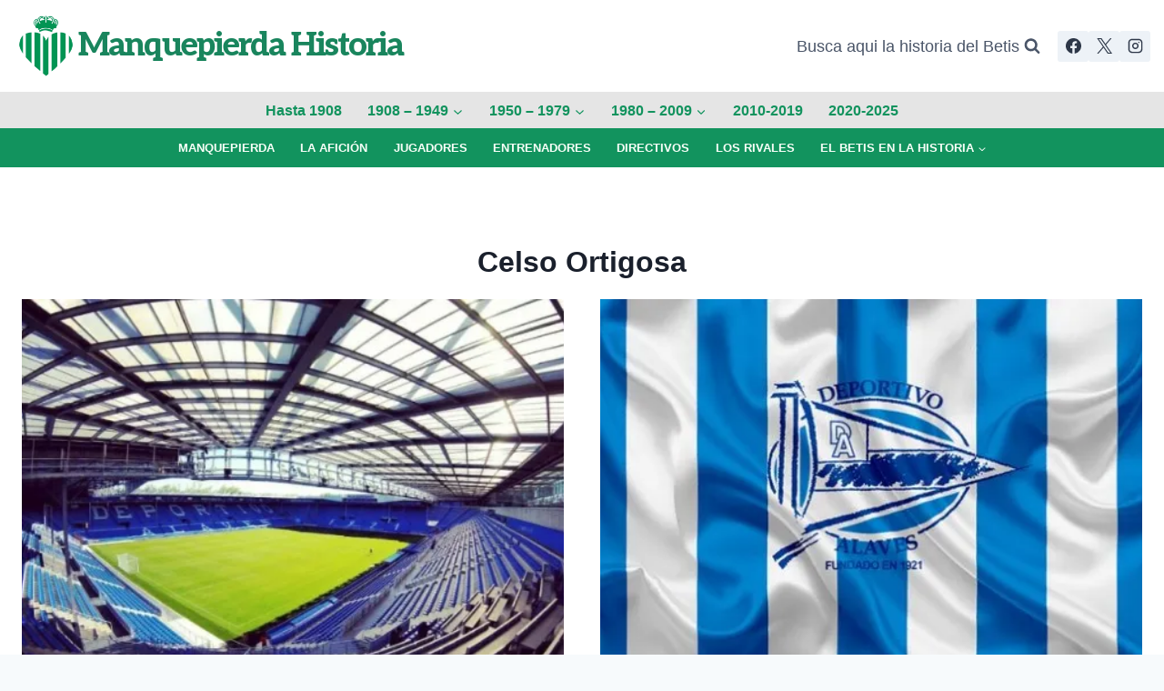

--- FILE ---
content_type: text/html; charset=UTF-8
request_url: https://www.manquepierda.com/historiarealbetis/tag/celso-ortigosa/
body_size: 17170
content:
<!doctype html>
<html lang="es" class="no-js" itemtype="https://schema.org/Blog" itemscope>
<head>
	<meta charset="UTF-8">
	<meta name="viewport" content="width=device-width, initial-scale=1, minimum-scale=1">
	<title>Celso Ortigosa &#8211; Manquepierda Historia</title>
<meta name='robots' content='max-image-preview:large' />
	<style>img:is([sizes="auto" i], [sizes^="auto," i]) { contain-intrinsic-size: 3000px 1500px }</style>
	<link rel='dns-prefetch' href='//stats.wp.com' />
<link rel='dns-prefetch' href='//jetpack.wordpress.com' />
<link rel='dns-prefetch' href='//s0.wp.com' />
<link rel='dns-prefetch' href='//public-api.wordpress.com' />
<link rel='dns-prefetch' href='//0.gravatar.com' />
<link rel='dns-prefetch' href='//1.gravatar.com' />
<link rel='dns-prefetch' href='//2.gravatar.com' />
<link rel='dns-prefetch' href='//widgets.wp.com' />
<link rel='preconnect' href='//i0.wp.com' />
<link rel="alternate" type="application/rss+xml" title="Manquepierda Historia &raquo; Feed" href="https://www.manquepierda.com/historiarealbetis/feed/" />
<link rel="alternate" type="application/rss+xml" title="Manquepierda Historia &raquo; Feed de los comentarios" href="https://www.manquepierda.com/historiarealbetis/comments/feed/" />
			<script>document.documentElement.classList.remove( 'no-js' );</script>
			<link rel="alternate" type="application/rss+xml" title="Manquepierda Historia &raquo; Etiqueta Celso Ortigosa del feed" href="https://www.manquepierda.com/historiarealbetis/tag/celso-ortigosa/feed/" />
<script>
window._wpemojiSettings = {"baseUrl":"https:\/\/s.w.org\/images\/core\/emoji\/16.0.1\/72x72\/","ext":".png","svgUrl":"https:\/\/s.w.org\/images\/core\/emoji\/16.0.1\/svg\/","svgExt":".svg","source":{"concatemoji":"https:\/\/www.manquepierda.com\/historiarealbetis\/wp-includes\/js\/wp-emoji-release.min.js?ver=6.8.3"}};
/*! This file is auto-generated */
!function(s,n){var o,i,e;function c(e){try{var t={supportTests:e,timestamp:(new Date).valueOf()};sessionStorage.setItem(o,JSON.stringify(t))}catch(e){}}function p(e,t,n){e.clearRect(0,0,e.canvas.width,e.canvas.height),e.fillText(t,0,0);var t=new Uint32Array(e.getImageData(0,0,e.canvas.width,e.canvas.height).data),a=(e.clearRect(0,0,e.canvas.width,e.canvas.height),e.fillText(n,0,0),new Uint32Array(e.getImageData(0,0,e.canvas.width,e.canvas.height).data));return t.every(function(e,t){return e===a[t]})}function u(e,t){e.clearRect(0,0,e.canvas.width,e.canvas.height),e.fillText(t,0,0);for(var n=e.getImageData(16,16,1,1),a=0;a<n.data.length;a++)if(0!==n.data[a])return!1;return!0}function f(e,t,n,a){switch(t){case"flag":return n(e,"\ud83c\udff3\ufe0f\u200d\u26a7\ufe0f","\ud83c\udff3\ufe0f\u200b\u26a7\ufe0f")?!1:!n(e,"\ud83c\udde8\ud83c\uddf6","\ud83c\udde8\u200b\ud83c\uddf6")&&!n(e,"\ud83c\udff4\udb40\udc67\udb40\udc62\udb40\udc65\udb40\udc6e\udb40\udc67\udb40\udc7f","\ud83c\udff4\u200b\udb40\udc67\u200b\udb40\udc62\u200b\udb40\udc65\u200b\udb40\udc6e\u200b\udb40\udc67\u200b\udb40\udc7f");case"emoji":return!a(e,"\ud83e\udedf")}return!1}function g(e,t,n,a){var r="undefined"!=typeof WorkerGlobalScope&&self instanceof WorkerGlobalScope?new OffscreenCanvas(300,150):s.createElement("canvas"),o=r.getContext("2d",{willReadFrequently:!0}),i=(o.textBaseline="top",o.font="600 32px Arial",{});return e.forEach(function(e){i[e]=t(o,e,n,a)}),i}function t(e){var t=s.createElement("script");t.src=e,t.defer=!0,s.head.appendChild(t)}"undefined"!=typeof Promise&&(o="wpEmojiSettingsSupports",i=["flag","emoji"],n.supports={everything:!0,everythingExceptFlag:!0},e=new Promise(function(e){s.addEventListener("DOMContentLoaded",e,{once:!0})}),new Promise(function(t){var n=function(){try{var e=JSON.parse(sessionStorage.getItem(o));if("object"==typeof e&&"number"==typeof e.timestamp&&(new Date).valueOf()<e.timestamp+604800&&"object"==typeof e.supportTests)return e.supportTests}catch(e){}return null}();if(!n){if("undefined"!=typeof Worker&&"undefined"!=typeof OffscreenCanvas&&"undefined"!=typeof URL&&URL.createObjectURL&&"undefined"!=typeof Blob)try{var e="postMessage("+g.toString()+"("+[JSON.stringify(i),f.toString(),p.toString(),u.toString()].join(",")+"));",a=new Blob([e],{type:"text/javascript"}),r=new Worker(URL.createObjectURL(a),{name:"wpTestEmojiSupports"});return void(r.onmessage=function(e){c(n=e.data),r.terminate(),t(n)})}catch(e){}c(n=g(i,f,p,u))}t(n)}).then(function(e){for(var t in e)n.supports[t]=e[t],n.supports.everything=n.supports.everything&&n.supports[t],"flag"!==t&&(n.supports.everythingExceptFlag=n.supports.everythingExceptFlag&&n.supports[t]);n.supports.everythingExceptFlag=n.supports.everythingExceptFlag&&!n.supports.flag,n.DOMReady=!1,n.readyCallback=function(){n.DOMReady=!0}}).then(function(){return e}).then(function(){var e;n.supports.everything||(n.readyCallback(),(e=n.source||{}).concatemoji?t(e.concatemoji):e.wpemoji&&e.twemoji&&(t(e.twemoji),t(e.wpemoji)))}))}((window,document),window._wpemojiSettings);
</script>
<style id='wp-emoji-styles-inline-css'>

	img.wp-smiley, img.emoji {
		display: inline !important;
		border: none !important;
		box-shadow: none !important;
		height: 1em !important;
		width: 1em !important;
		margin: 0 0.07em !important;
		vertical-align: -0.1em !important;
		background: none !important;
		padding: 0 !important;
	}
</style>
<link rel='stylesheet' id='wp-block-library-css' href='https://www.manquepierda.com/historiarealbetis/wp-includes/css/dist/block-library/style.min.css?ver=6.8.3' media='all' />
<style id='classic-theme-styles-inline-css'>
/*! This file is auto-generated */
.wp-block-button__link{color:#fff;background-color:#32373c;border-radius:9999px;box-shadow:none;text-decoration:none;padding:calc(.667em + 2px) calc(1.333em + 2px);font-size:1.125em}.wp-block-file__button{background:#32373c;color:#fff;text-decoration:none}
</style>
<link rel='stylesheet' id='mediaelement-css' href='https://www.manquepierda.com/historiarealbetis/wp-includes/js/mediaelement/mediaelementplayer-legacy.min.css?ver=4.2.17' media='all' />
<link rel='stylesheet' id='wp-mediaelement-css' href='https://www.manquepierda.com/historiarealbetis/wp-includes/js/mediaelement/wp-mediaelement.min.css?ver=6.8.3' media='all' />
<style id='jetpack-sharing-buttons-style-inline-css'>
.jetpack-sharing-buttons__services-list{display:flex;flex-direction:row;flex-wrap:wrap;gap:0;list-style-type:none;margin:5px;padding:0}.jetpack-sharing-buttons__services-list.has-small-icon-size{font-size:12px}.jetpack-sharing-buttons__services-list.has-normal-icon-size{font-size:16px}.jetpack-sharing-buttons__services-list.has-large-icon-size{font-size:24px}.jetpack-sharing-buttons__services-list.has-huge-icon-size{font-size:36px}@media print{.jetpack-sharing-buttons__services-list{display:none!important}}.editor-styles-wrapper .wp-block-jetpack-sharing-buttons{gap:0;padding-inline-start:0}ul.jetpack-sharing-buttons__services-list.has-background{padding:1.25em 2.375em}
</style>
<style id='global-styles-inline-css'>
:root{--wp--preset--aspect-ratio--square: 1;--wp--preset--aspect-ratio--4-3: 4/3;--wp--preset--aspect-ratio--3-4: 3/4;--wp--preset--aspect-ratio--3-2: 3/2;--wp--preset--aspect-ratio--2-3: 2/3;--wp--preset--aspect-ratio--16-9: 16/9;--wp--preset--aspect-ratio--9-16: 9/16;--wp--preset--color--black: #000000;--wp--preset--color--cyan-bluish-gray: #abb8c3;--wp--preset--color--white: #ffffff;--wp--preset--color--pale-pink: #f78da7;--wp--preset--color--vivid-red: #cf2e2e;--wp--preset--color--luminous-vivid-orange: #ff6900;--wp--preset--color--luminous-vivid-amber: #fcb900;--wp--preset--color--light-green-cyan: #7bdcb5;--wp--preset--color--vivid-green-cyan: #00d084;--wp--preset--color--pale-cyan-blue: #8ed1fc;--wp--preset--color--vivid-cyan-blue: #0693e3;--wp--preset--color--vivid-purple: #9b51e0;--wp--preset--color--theme-palette-1: var(--global-palette1);--wp--preset--color--theme-palette-2: var(--global-palette2);--wp--preset--color--theme-palette-3: var(--global-palette3);--wp--preset--color--theme-palette-4: var(--global-palette4);--wp--preset--color--theme-palette-5: var(--global-palette5);--wp--preset--color--theme-palette-6: var(--global-palette6);--wp--preset--color--theme-palette-7: var(--global-palette7);--wp--preset--color--theme-palette-8: var(--global-palette8);--wp--preset--color--theme-palette-9: var(--global-palette9);--wp--preset--color--theme-palette-10: var(--global-palette10);--wp--preset--color--theme-palette-11: var(--global-palette11);--wp--preset--color--theme-palette-12: var(--global-palette12);--wp--preset--color--theme-palette-13: var(--global-palette13);--wp--preset--color--theme-palette-14: var(--global-palette14);--wp--preset--color--theme-palette-15: var(--global-palette15);--wp--preset--gradient--vivid-cyan-blue-to-vivid-purple: linear-gradient(135deg,rgba(6,147,227,1) 0%,rgb(155,81,224) 100%);--wp--preset--gradient--light-green-cyan-to-vivid-green-cyan: linear-gradient(135deg,rgb(122,220,180) 0%,rgb(0,208,130) 100%);--wp--preset--gradient--luminous-vivid-amber-to-luminous-vivid-orange: linear-gradient(135deg,rgba(252,185,0,1) 0%,rgba(255,105,0,1) 100%);--wp--preset--gradient--luminous-vivid-orange-to-vivid-red: linear-gradient(135deg,rgba(255,105,0,1) 0%,rgb(207,46,46) 100%);--wp--preset--gradient--very-light-gray-to-cyan-bluish-gray: linear-gradient(135deg,rgb(238,238,238) 0%,rgb(169,184,195) 100%);--wp--preset--gradient--cool-to-warm-spectrum: linear-gradient(135deg,rgb(74,234,220) 0%,rgb(151,120,209) 20%,rgb(207,42,186) 40%,rgb(238,44,130) 60%,rgb(251,105,98) 80%,rgb(254,248,76) 100%);--wp--preset--gradient--blush-light-purple: linear-gradient(135deg,rgb(255,206,236) 0%,rgb(152,150,240) 100%);--wp--preset--gradient--blush-bordeaux: linear-gradient(135deg,rgb(254,205,165) 0%,rgb(254,45,45) 50%,rgb(107,0,62) 100%);--wp--preset--gradient--luminous-dusk: linear-gradient(135deg,rgb(255,203,112) 0%,rgb(199,81,192) 50%,rgb(65,88,208) 100%);--wp--preset--gradient--pale-ocean: linear-gradient(135deg,rgb(255,245,203) 0%,rgb(182,227,212) 50%,rgb(51,167,181) 100%);--wp--preset--gradient--electric-grass: linear-gradient(135deg,rgb(202,248,128) 0%,rgb(113,206,126) 100%);--wp--preset--gradient--midnight: linear-gradient(135deg,rgb(2,3,129) 0%,rgb(40,116,252) 100%);--wp--preset--font-size--small: var(--global-font-size-small);--wp--preset--font-size--medium: var(--global-font-size-medium);--wp--preset--font-size--large: var(--global-font-size-large);--wp--preset--font-size--x-large: 42px;--wp--preset--font-size--larger: var(--global-font-size-larger);--wp--preset--font-size--xxlarge: var(--global-font-size-xxlarge);--wp--preset--spacing--20: 0.44rem;--wp--preset--spacing--30: 0.67rem;--wp--preset--spacing--40: 1rem;--wp--preset--spacing--50: 1.5rem;--wp--preset--spacing--60: 2.25rem;--wp--preset--spacing--70: 3.38rem;--wp--preset--spacing--80: 5.06rem;--wp--preset--shadow--natural: 6px 6px 9px rgba(0, 0, 0, 0.2);--wp--preset--shadow--deep: 12px 12px 50px rgba(0, 0, 0, 0.4);--wp--preset--shadow--sharp: 6px 6px 0px rgba(0, 0, 0, 0.2);--wp--preset--shadow--outlined: 6px 6px 0px -3px rgba(255, 255, 255, 1), 6px 6px rgba(0, 0, 0, 1);--wp--preset--shadow--crisp: 6px 6px 0px rgba(0, 0, 0, 1);}:where(.is-layout-flex){gap: 0.5em;}:where(.is-layout-grid){gap: 0.5em;}body .is-layout-flex{display: flex;}.is-layout-flex{flex-wrap: wrap;align-items: center;}.is-layout-flex > :is(*, div){margin: 0;}body .is-layout-grid{display: grid;}.is-layout-grid > :is(*, div){margin: 0;}:where(.wp-block-columns.is-layout-flex){gap: 2em;}:where(.wp-block-columns.is-layout-grid){gap: 2em;}:where(.wp-block-post-template.is-layout-flex){gap: 1.25em;}:where(.wp-block-post-template.is-layout-grid){gap: 1.25em;}.has-black-color{color: var(--wp--preset--color--black) !important;}.has-cyan-bluish-gray-color{color: var(--wp--preset--color--cyan-bluish-gray) !important;}.has-white-color{color: var(--wp--preset--color--white) !important;}.has-pale-pink-color{color: var(--wp--preset--color--pale-pink) !important;}.has-vivid-red-color{color: var(--wp--preset--color--vivid-red) !important;}.has-luminous-vivid-orange-color{color: var(--wp--preset--color--luminous-vivid-orange) !important;}.has-luminous-vivid-amber-color{color: var(--wp--preset--color--luminous-vivid-amber) !important;}.has-light-green-cyan-color{color: var(--wp--preset--color--light-green-cyan) !important;}.has-vivid-green-cyan-color{color: var(--wp--preset--color--vivid-green-cyan) !important;}.has-pale-cyan-blue-color{color: var(--wp--preset--color--pale-cyan-blue) !important;}.has-vivid-cyan-blue-color{color: var(--wp--preset--color--vivid-cyan-blue) !important;}.has-vivid-purple-color{color: var(--wp--preset--color--vivid-purple) !important;}.has-black-background-color{background-color: var(--wp--preset--color--black) !important;}.has-cyan-bluish-gray-background-color{background-color: var(--wp--preset--color--cyan-bluish-gray) !important;}.has-white-background-color{background-color: var(--wp--preset--color--white) !important;}.has-pale-pink-background-color{background-color: var(--wp--preset--color--pale-pink) !important;}.has-vivid-red-background-color{background-color: var(--wp--preset--color--vivid-red) !important;}.has-luminous-vivid-orange-background-color{background-color: var(--wp--preset--color--luminous-vivid-orange) !important;}.has-luminous-vivid-amber-background-color{background-color: var(--wp--preset--color--luminous-vivid-amber) !important;}.has-light-green-cyan-background-color{background-color: var(--wp--preset--color--light-green-cyan) !important;}.has-vivid-green-cyan-background-color{background-color: var(--wp--preset--color--vivid-green-cyan) !important;}.has-pale-cyan-blue-background-color{background-color: var(--wp--preset--color--pale-cyan-blue) !important;}.has-vivid-cyan-blue-background-color{background-color: var(--wp--preset--color--vivid-cyan-blue) !important;}.has-vivid-purple-background-color{background-color: var(--wp--preset--color--vivid-purple) !important;}.has-black-border-color{border-color: var(--wp--preset--color--black) !important;}.has-cyan-bluish-gray-border-color{border-color: var(--wp--preset--color--cyan-bluish-gray) !important;}.has-white-border-color{border-color: var(--wp--preset--color--white) !important;}.has-pale-pink-border-color{border-color: var(--wp--preset--color--pale-pink) !important;}.has-vivid-red-border-color{border-color: var(--wp--preset--color--vivid-red) !important;}.has-luminous-vivid-orange-border-color{border-color: var(--wp--preset--color--luminous-vivid-orange) !important;}.has-luminous-vivid-amber-border-color{border-color: var(--wp--preset--color--luminous-vivid-amber) !important;}.has-light-green-cyan-border-color{border-color: var(--wp--preset--color--light-green-cyan) !important;}.has-vivid-green-cyan-border-color{border-color: var(--wp--preset--color--vivid-green-cyan) !important;}.has-pale-cyan-blue-border-color{border-color: var(--wp--preset--color--pale-cyan-blue) !important;}.has-vivid-cyan-blue-border-color{border-color: var(--wp--preset--color--vivid-cyan-blue) !important;}.has-vivid-purple-border-color{border-color: var(--wp--preset--color--vivid-purple) !important;}.has-vivid-cyan-blue-to-vivid-purple-gradient-background{background: var(--wp--preset--gradient--vivid-cyan-blue-to-vivid-purple) !important;}.has-light-green-cyan-to-vivid-green-cyan-gradient-background{background: var(--wp--preset--gradient--light-green-cyan-to-vivid-green-cyan) !important;}.has-luminous-vivid-amber-to-luminous-vivid-orange-gradient-background{background: var(--wp--preset--gradient--luminous-vivid-amber-to-luminous-vivid-orange) !important;}.has-luminous-vivid-orange-to-vivid-red-gradient-background{background: var(--wp--preset--gradient--luminous-vivid-orange-to-vivid-red) !important;}.has-very-light-gray-to-cyan-bluish-gray-gradient-background{background: var(--wp--preset--gradient--very-light-gray-to-cyan-bluish-gray) !important;}.has-cool-to-warm-spectrum-gradient-background{background: var(--wp--preset--gradient--cool-to-warm-spectrum) !important;}.has-blush-light-purple-gradient-background{background: var(--wp--preset--gradient--blush-light-purple) !important;}.has-blush-bordeaux-gradient-background{background: var(--wp--preset--gradient--blush-bordeaux) !important;}.has-luminous-dusk-gradient-background{background: var(--wp--preset--gradient--luminous-dusk) !important;}.has-pale-ocean-gradient-background{background: var(--wp--preset--gradient--pale-ocean) !important;}.has-electric-grass-gradient-background{background: var(--wp--preset--gradient--electric-grass) !important;}.has-midnight-gradient-background{background: var(--wp--preset--gradient--midnight) !important;}.has-small-font-size{font-size: var(--wp--preset--font-size--small) !important;}.has-medium-font-size{font-size: var(--wp--preset--font-size--medium) !important;}.has-large-font-size{font-size: var(--wp--preset--font-size--large) !important;}.has-x-large-font-size{font-size: var(--wp--preset--font-size--x-large) !important;}
:where(.wp-block-post-template.is-layout-flex){gap: 1.25em;}:where(.wp-block-post-template.is-layout-grid){gap: 1.25em;}
:where(.wp-block-columns.is-layout-flex){gap: 2em;}:where(.wp-block-columns.is-layout-grid){gap: 2em;}
:root :where(.wp-block-pullquote){font-size: 1.5em;line-height: 1.6;}
</style>
<link rel='stylesheet' id='kadence-global-css' href='https://www.manquepierda.com/historiarealbetis/wp-content/themes/kadence/assets/css/global.min.css?ver=1.4.2' media='all' />
<style id='kadence-global-inline-css'>
/* Kadence Base CSS */
:root{--global-palette1:#12935e;--global-palette2:#055e3f;--global-palette3:#1A202C;--global-palette4:#2D3748;--global-palette5:#4A5568;--global-palette6:#89c7ad;--global-palette7:#EDF2F7;--global-palette8:#F7FAFC;--global-palette9:#ffffff;--global-palette10:oklch(from var(--global-palette1) calc(l + 0.10 * (1 - l)) calc(c * 1.00) calc(h + 180) / 100%);--global-palette11:#13612e;--global-palette12:#1159af;--global-palette13:#b82105;--global-palette14:#f7630c;--global-palette15:#f5a524;--global-palette9rgb:255, 255, 255;--global-palette-highlight:var(--global-palette1);--global-palette-highlight-alt:var(--global-palette2);--global-palette-highlight-alt2:var(--global-palette9);--global-palette-btn-bg:var(--global-palette1);--global-palette-btn-bg-hover:var(--global-palette2);--global-palette-btn:var(--global-palette9);--global-palette-btn-hover:var(--global-palette9);--global-palette-btn-sec-bg:var(--global-palette7);--global-palette-btn-sec-bg-hover:var(--global-palette2);--global-palette-btn-sec:var(--global-palette3);--global-palette-btn-sec-hover:var(--global-palette9);--global-body-font-family:-apple-system,BlinkMacSystemFont,"Segoe UI",Roboto,Oxygen-Sans,Ubuntu,Cantarell,"Helvetica Neue",sans-serif, "Apple Color Emoji", "Segoe UI Emoji", "Segoe UI Symbol";--global-heading-font-family:inherit;--global-primary-nav-font-family:inherit;--global-fallback-font:sans-serif;--global-display-fallback-font:sans-serif;--global-content-width:1290px;--global-content-wide-width:calc(1290px + 230px);--global-content-narrow-width:842px;--global-content-edge-padding:1.5rem;--global-content-boxed-padding:2rem;--global-calc-content-width:calc(1290px - var(--global-content-edge-padding) - var(--global-content-edge-padding) );--wp--style--global--content-size:var(--global-calc-content-width);}.wp-site-blocks{--global-vw:calc( 100vw - ( 0.5 * var(--scrollbar-offset)));}body{background:var(--global-palette8);}body, input, select, optgroup, textarea{font-weight:400;font-size:17px;line-height:1.6;font-family:var(--global-body-font-family);color:var(--global-palette4);}.content-bg, body.content-style-unboxed .site{background:var(--global-palette9);}h1,h2,h3,h4,h5,h6{font-family:var(--global-heading-font-family);}h1{font-weight:700;font-size:32px;line-height:1.5;color:var(--global-palette3);}h2{font-weight:700;font-size:28px;line-height:1.5;color:var(--global-palette3);}h3{font-weight:700;font-size:24px;line-height:1.5;color:var(--global-palette3);}h4{font-weight:700;font-size:22px;line-height:1.5;color:var(--global-palette4);}h5{font-weight:700;font-size:20px;line-height:1.5;color:var(--global-palette4);}h6{font-weight:700;font-size:18px;line-height:1.5;color:var(--global-palette5);}.entry-hero .kadence-breadcrumbs{max-width:1290px;}.site-container, .site-header-row-layout-contained, .site-footer-row-layout-contained, .entry-hero-layout-contained, .comments-area, .alignfull > .wp-block-cover__inner-container, .alignwide > .wp-block-cover__inner-container{max-width:var(--global-content-width);}.content-width-narrow .content-container.site-container, .content-width-narrow .hero-container.site-container{max-width:var(--global-content-narrow-width);}@media all and (min-width: 1520px){.wp-site-blocks .content-container  .alignwide{margin-left:-115px;margin-right:-115px;width:unset;max-width:unset;}}@media all and (min-width: 1102px){.content-width-narrow .wp-site-blocks .content-container .alignwide{margin-left:-130px;margin-right:-130px;width:unset;max-width:unset;}}.content-style-boxed .wp-site-blocks .entry-content .alignwide{margin-left:calc( -1 * var( --global-content-boxed-padding ) );margin-right:calc( -1 * var( --global-content-boxed-padding ) );}.content-area{margin-top:5rem;margin-bottom:5rem;}@media all and (max-width: 1024px){.content-area{margin-top:3rem;margin-bottom:3rem;}}@media all and (max-width: 767px){.content-area{margin-top:2rem;margin-bottom:2rem;}}@media all and (max-width: 1024px){:root{--global-content-boxed-padding:2rem;}}@media all and (max-width: 767px){:root{--global-content-boxed-padding:1.5rem;}}.entry-content-wrap{padding:2rem;}@media all and (max-width: 1024px){.entry-content-wrap{padding:2rem;}}@media all and (max-width: 767px){.entry-content-wrap{padding:1.5rem;}}.entry.single-entry{box-shadow:0px 15px 15px -10px rgba(0,0,0,0.05);}.entry.loop-entry{box-shadow:0px 15px 15px -10px rgba(0,0,0,0.05);}.loop-entry .entry-content-wrap{padding:2rem;}@media all and (max-width: 1024px){.loop-entry .entry-content-wrap{padding:2rem;}}@media all and (max-width: 767px){.loop-entry .entry-content-wrap{padding:1.5rem;}}button, .button, .wp-block-button__link, input[type="button"], input[type="reset"], input[type="submit"], .fl-button, .elementor-button-wrapper .elementor-button, .wc-block-components-checkout-place-order-button, .wc-block-cart__submit{box-shadow:0px 0px 0px -7px rgba(0,0,0,0);}button:hover, button:focus, button:active, .button:hover, .button:focus, .button:active, .wp-block-button__link:hover, .wp-block-button__link:focus, .wp-block-button__link:active, input[type="button"]:hover, input[type="button"]:focus, input[type="button"]:active, input[type="reset"]:hover, input[type="reset"]:focus, input[type="reset"]:active, input[type="submit"]:hover, input[type="submit"]:focus, input[type="submit"]:active, .elementor-button-wrapper .elementor-button:hover, .elementor-button-wrapper .elementor-button:focus, .elementor-button-wrapper .elementor-button:active, .wc-block-cart__submit:hover{box-shadow:0px 15px 25px -7px rgba(0,0,0,0.1);}.kb-button.kb-btn-global-outline.kb-btn-global-inherit{padding-top:calc(px - 2px);padding-right:calc(px - 2px);padding-bottom:calc(px - 2px);padding-left:calc(px - 2px);}@media all and (min-width: 1025px){.transparent-header .entry-hero .entry-hero-container-inner{padding-top:calc(0px + 10px + 0px);}}@media all and (max-width: 1024px){.mobile-transparent-header .entry-hero .entry-hero-container-inner{padding-top:10px;}}@media all and (max-width: 767px){.mobile-transparent-header .entry-hero .entry-hero-container-inner{padding-top:10px;}}.loop-entry.type-post h2.entry-title{font-style:normal;line-height:1.2;color:var(--global-palette4);}
/* Kadence Header CSS */
@media all and (max-width: 1024px){.mobile-transparent-header #masthead{position:absolute;left:0px;right:0px;z-index:100;}.kadence-scrollbar-fixer.mobile-transparent-header #masthead{right:var(--scrollbar-offset,0);}.mobile-transparent-header #masthead, .mobile-transparent-header .site-top-header-wrap .site-header-row-container-inner, .mobile-transparent-header .site-main-header-wrap .site-header-row-container-inner, .mobile-transparent-header .site-bottom-header-wrap .site-header-row-container-inner{background:transparent;}.site-header-row-tablet-layout-fullwidth, .site-header-row-tablet-layout-standard{padding:0px;}}@media all and (min-width: 1025px){.transparent-header #masthead{position:absolute;left:0px;right:0px;z-index:100;}.transparent-header.kadence-scrollbar-fixer #masthead{right:var(--scrollbar-offset,0);}.transparent-header #masthead, .transparent-header .site-top-header-wrap .site-header-row-container-inner, .transparent-header .site-main-header-wrap .site-header-row-container-inner, .transparent-header .site-bottom-header-wrap .site-header-row-container-inner{background:transparent;}}.site-branding a.brand img{max-width:71px;}.site-branding a.brand img.svg-logo-image{width:71px;}.site-branding{padding:0px 0px 0px 0px;}.site-branding .site-title{font-style:normal;font-weight:800;font-size:36px;line-height:0.499;letter-spacing:-2px;font-family:Aleo, serif;text-transform:capitalize;color:#19855d;}#masthead, #masthead .kadence-sticky-header.item-is-fixed:not(.item-at-start):not(.site-header-row-container):not(.site-main-header-wrap), #masthead .kadence-sticky-header.item-is-fixed:not(.item-at-start) > .site-header-row-container-inner{background:#ffffff;}.site-main-header-wrap .site-header-row-container-inner{background:rgba(218,218,218,0.69);}.site-main-header-inner-wrap{min-height:10px;}.site-main-header-wrap .site-header-row-container-inner>.site-container{padding:3px 0px 1px 0px;}.site-top-header-wrap .site-header-row-container-inner{background:#ffffff;}.site-top-header-inner-wrap{min-height:0px;}.site-top-header-wrap .site-header-row-container-inner>.site-container{padding:15px 15px 15px 15px;}.site-bottom-header-wrap .site-header-row-container-inner{background:var(--global-palette1);}.site-bottom-header-inner-wrap{min-height:0px;}.site-bottom-header-wrap .site-header-row-container-inner>.site-container{padding:5px 0px 5px 0px;}.header-navigation[class*="header-navigation-style-underline"] .header-menu-container.primary-menu-container>ul>li>a:after{width:calc( 100% - 1.8em);}.main-navigation .primary-menu-container > ul > li.menu-item > a{padding-left:calc(1.8em / 2);padding-right:calc(1.8em / 2);padding-top:0.34em;padding-bottom:0.34em;color:var(--global-palette1);background:rgba(136,34,136,0);}.main-navigation .primary-menu-container > ul > li.menu-item .dropdown-nav-special-toggle{right:calc(1.8em / 2);}.main-navigation .primary-menu-container > ul li.menu-item > a{font-style:normal;font-weight:600;font-size:16px;}.main-navigation .primary-menu-container > ul > li.menu-item > a:hover{color:var(--global-palette-highlight);background:#f5f581;}
					.header-navigation[class*="header-navigation-style-underline"] .header-menu-container.primary-menu-container>ul>li.current-menu-ancestor>a:after,
					.header-navigation[class*="header-navigation-style-underline"] .header-menu-container.primary-menu-container>ul>li.current-page-parent>a:after,
					.header-navigation[class*="header-navigation-style-underline"] .header-menu-container.primary-menu-container>ul>li.current-product-ancestor>a:after
				{transform:scale(1, 1) translate(50%, 0);}
					.main-navigation .primary-menu-container > ul > li.menu-item.current-menu-item > a, 
					.main-navigation .primary-menu-container > ul > li.menu-item.current-menu-ancestor > a, 
					.main-navigation .primary-menu-container > ul > li.menu-item.current-page-parent > a,
					.main-navigation .primary-menu-container > ul > li.menu-item.current-product-ancestor > a
				{color:var(--global-palette1);background:#f5f581;}.header-navigation[class*="header-navigation-style-underline"] .header-menu-container.secondary-menu-container>ul>li>a:after{width:calc( 100% - 2.19em);}.secondary-navigation .secondary-menu-container > ul > li.menu-item > a{padding-left:calc(2.19em / 2);padding-right:calc(2.19em / 2);padding-top:0.52em;padding-bottom:0.52em;color:#f8fff8;}.secondary-navigation .primary-menu-container > ul > li.menu-item .dropdown-nav-special-toggle{right:calc(2.19em / 2);}.secondary-navigation .secondary-menu-container > ul li.menu-item > a{font-style:normal;font-weight:600;font-size:13px;text-transform:uppercase;}.secondary-navigation .secondary-menu-container > ul > li.menu-item > a:hover{color:var(--global-palette-highlight);}.secondary-navigation .secondary-menu-container > ul > li.menu-item.current-menu-item > a{color:#d7c01c;}.header-navigation .header-menu-container ul ul.sub-menu, .header-navigation .header-menu-container ul ul.submenu{background:var(--global-palette1);box-shadow:0px 2px 13px 0px rgba(0,0,0,0.1);}.header-navigation .header-menu-container ul ul li.menu-item, .header-menu-container ul.menu > li.kadence-menu-mega-enabled > ul > li.menu-item > a{border-bottom:1px solid rgba(255,255,255,0.1);border-radius:0px 0px 0px 0px;}.header-navigation .header-menu-container ul ul li.menu-item > a{width:200px;padding-top:1em;padding-bottom:1em;color:var(--global-palette8);font-style:normal;font-size:13px;}.header-navigation .header-menu-container ul ul li.menu-item > a:hover{color:var(--global-palette1);background:#f5f581;border-radius:0px 0px 0px 0px;}.header-navigation .header-menu-container ul ul li.menu-item.current-menu-item > a{color:var(--global-palette9);background:var(--global-palette4);border-radius:0px 0px 0px 0px;}.mobile-toggle-open-container .menu-toggle-open, .mobile-toggle-open-container .menu-toggle-open:focus{color:var(--global-palette5);padding:0.4em 0.6em 0.4em 0.6em;font-size:14px;}.mobile-toggle-open-container .menu-toggle-open.menu-toggle-style-bordered{border:1px solid currentColor;}.mobile-toggle-open-container .menu-toggle-open .menu-toggle-icon{font-size:20px;}.mobile-toggle-open-container .menu-toggle-open:hover, .mobile-toggle-open-container .menu-toggle-open:focus-visible{color:var(--global-palette-highlight);}.mobile-navigation ul li{font-size:14px;}.mobile-navigation ul li a{padding-top:1em;padding-bottom:1em;}.mobile-navigation ul li > a, .mobile-navigation ul li.menu-item-has-children > .drawer-nav-drop-wrap{color:var(--global-palette8);}.mobile-navigation ul li.current-menu-item > a, .mobile-navigation ul li.current-menu-item.menu-item-has-children > .drawer-nav-drop-wrap{color:var(--global-palette-highlight);}.mobile-navigation ul li.menu-item-has-children .drawer-nav-drop-wrap, .mobile-navigation ul li:not(.menu-item-has-children) a{border-bottom:1px solid rgba(255,255,255,0.1);}.mobile-navigation:not(.drawer-navigation-parent-toggle-true) ul li.menu-item-has-children .drawer-nav-drop-wrap button{border-left:1px solid rgba(255,255,255,0.1);}#mobile-drawer .drawer-header .drawer-toggle{padding:0.6em 0.15em 0.6em 0.15em;font-size:24px;}.header-social-wrap .header-social-inner-wrap{font-size:1em;gap:0.3em;}.header-social-wrap .header-social-inner-wrap .social-button{border:2px none transparent;border-radius:3px;}.search-toggle-open-container .search-toggle-open{color:var(--global-palette5);}.search-toggle-open-container .search-toggle-open.search-toggle-style-bordered{border:1px solid currentColor;}.search-toggle-open-container .search-toggle-open .search-toggle-icon{font-size:1em;}.search-toggle-open-container .search-toggle-open:hover, .search-toggle-open-container .search-toggle-open:focus{color:var(--global-palette-highlight);}#search-drawer .drawer-inner{background:rgba(9, 12, 16, 0.97);}
/* Kadence Footer CSS */
#colophon{background:var(--global-palette1);}.site-bottom-footer-inner-wrap{padding-top:30px;padding-bottom:30px;grid-column-gap:30px;}.site-bottom-footer-inner-wrap .widget{margin-bottom:30px;}.site-bottom-footer-inner-wrap .site-footer-section:not(:last-child):after{right:calc(-30px / 2);}#colophon .footer-html{font-style:normal;color:var(--global-palette9);}
</style>
<link rel='stylesheet' id='kadence-header-css' href='https://www.manquepierda.com/historiarealbetis/wp-content/themes/kadence/assets/css/header.min.css?ver=1.4.2' media='all' />
<link rel='stylesheet' id='kadence-content-css' href='https://www.manquepierda.com/historiarealbetis/wp-content/themes/kadence/assets/css/content.min.css?ver=1.4.2' media='all' />
<link rel='stylesheet' id='kadence-footer-css' href='https://www.manquepierda.com/historiarealbetis/wp-content/themes/kadence/assets/css/footer.min.css?ver=1.4.2' media='all' />
<link rel="https://api.w.org/" href="https://www.manquepierda.com/historiarealbetis/wp-json/" /><link rel="alternate" title="JSON" type="application/json" href="https://www.manquepierda.com/historiarealbetis/wp-json/wp/v2/tags/15520" /><link rel="EditURI" type="application/rsd+xml" title="RSD" href="https://www.manquepierda.com/historiarealbetis/xmlrpc.php?rsd" />
<meta name="generator" content="WordPress 6.8.3" />
	<style>img#wpstats{display:none}</style>
		
<!-- Jetpack Open Graph Tags -->
<meta property="og:type" content="website" />
<meta property="og:title" content="Celso Ortigosa &#8211; Manquepierda Historia" />
<meta property="og:url" content="https://www.manquepierda.com/historiarealbetis/tag/celso-ortigosa/" />
<meta property="og:site_name" content="Manquepierda Historia" />
<meta property="og:image" content="https://i0.wp.com/www.manquepierda.com/historiarealbetis/files/2024/07/cropped-299033494_937551827191460_3470560740234219694_n.jpg?fit=1080%2C1080&#038;ssl=1" />
<meta property="og:image:width" content="1080" />
<meta property="og:image:height" content="1080" />
<meta property="og:image:alt" content="" />
<meta property="og:locale" content="es_ES" />
<meta name="twitter:site" content="@#manquepierdaweb" />

<!-- End Jetpack Open Graph Tags -->
<link rel='stylesheet' id='kadence-fonts-gfonts-css' href='https://fonts.googleapis.com/css?family=Aleo:800&#038;display=swap' media='all' />
		<style id="wp-custom-css">
			#jig1 .jig-caption-title {
    overflow: hidden;
    line-height: normal;
    box-sizing: border-box !important;
    color: white !important;
    
    font-weight: bold;
    text-align: left;
    font-size: 28px !important;
    text-align: left !important;
    padding: 20px !important;
}		</style>
		</head>

<body class="archive tag tag-celso-ortigosa tag-15520 wp-custom-logo wp-embed-responsive wp-theme-kadence hfeed footer-on-bottom hide-focus-outline link-style-standard content-title-style-normal content-width-normal content-style-unboxed content-vertical-padding-show non-transparent-header mobile-non-transparent-header">
<div id="wrapper" class="site wp-site-blocks">
			<a class="skip-link screen-reader-text scroll-ignore" href="#main">Saltar al contenido</a>
		<header id="masthead" class="site-header" role="banner" itemtype="https://schema.org/WPHeader" itemscope>
	<div id="main-header" class="site-header-wrap">
		<div class="site-header-inner-wrap">
			<div class="site-header-upper-wrap">
				<div class="site-header-upper-inner-wrap">
					<div class="site-top-header-wrap site-header-row-container site-header-focus-item site-header-row-layout-standard" data-section="kadence_customizer_header_top">
	<div class="site-header-row-container-inner">
				<div class="site-container">
			<div class="site-top-header-inner-wrap site-header-row site-header-row-has-sides site-header-row-no-center">
									<div class="site-header-top-section-left site-header-section site-header-section-left">
						<div class="site-header-item site-header-focus-item" data-section="title_tagline">
	<div class="site-branding branding-layout-standard"><a class="brand has-logo-image" href="https://www.manquepierda.com/historiarealbetis/" rel="home"><img width="1080" height="1080" src="https://i0.wp.com/www.manquepierda.com/historiarealbetis/files/2024/07/cropped-299033494_937551827191460_3470560740234219694_n.jpg?fit=1080%2C1080&amp;ssl=1" class="custom-logo" alt="Manquepierda Historia" decoding="async" fetchpriority="high" srcset="https://i0.wp.com/www.manquepierda.com/historiarealbetis/files/2024/07/cropped-299033494_937551827191460_3470560740234219694_n.jpg?w=1080&amp;ssl=1 1080w, https://i0.wp.com/www.manquepierda.com/historiarealbetis/files/2024/07/cropped-299033494_937551827191460_3470560740234219694_n.jpg?resize=600%2C600&amp;ssl=1 600w, https://i0.wp.com/www.manquepierda.com/historiarealbetis/files/2024/07/cropped-299033494_937551827191460_3470560740234219694_n.jpg?resize=700%2C700&amp;ssl=1 700w, https://i0.wp.com/www.manquepierda.com/historiarealbetis/files/2024/07/cropped-299033494_937551827191460_3470560740234219694_n.jpg?resize=220%2C220&amp;ssl=1 220w, https://i0.wp.com/www.manquepierda.com/historiarealbetis/files/2024/07/cropped-299033494_937551827191460_3470560740234219694_n.jpg?resize=768%2C768&amp;ssl=1 768w" sizes="(max-width: 1080px) 100vw, 1080px" /><div class="site-title-wrap"><p class="site-title">Manquepierda Historia</p></div></a></div></div><!-- data-section="title_tagline" -->
					</div>
																	<div class="site-header-top-section-right site-header-section site-header-section-right">
						<div class="site-header-item site-header-focus-item" data-section="kadence_customizer_header_search">
		<div class="search-toggle-open-container">
						<button class="search-toggle-open drawer-toggle search-toggle-style-default" aria-label="Ver el formulario de búsqueda" aria-haspopup="dialog" aria-controls="search-drawer" data-toggle-target="#search-drawer" data-toggle-body-class="showing-popup-drawer-from-full" aria-expanded="false" data-set-focus="#search-drawer .search-field"
					>
							<span class="search-toggle-label vs-lg-true vs-md-true vs-sm-true">Busca aqui la historia del Betis</span>
							<span class="search-toggle-icon"><span class="kadence-svg-iconset"><svg aria-hidden="true" class="kadence-svg-icon kadence-search-svg" fill="currentColor" version="1.1" xmlns="http://www.w3.org/2000/svg" width="26" height="28" viewBox="0 0 26 28"><title>Buscar</title><path d="M18 13c0-3.859-3.141-7-7-7s-7 3.141-7 7 3.141 7 7 7 7-3.141 7-7zM26 26c0 1.094-0.906 2-2 2-0.531 0-1.047-0.219-1.406-0.594l-5.359-5.344c-1.828 1.266-4.016 1.937-6.234 1.937-6.078 0-11-4.922-11-11s4.922-11 11-11 11 4.922 11 11c0 2.219-0.672 4.406-1.937 6.234l5.359 5.359c0.359 0.359 0.578 0.875 0.578 1.406z"></path>
				</svg></span></span>
		</button>
	</div>
	</div><!-- data-section="header_search" -->
<div class="site-header-item site-header-focus-item" data-section="kadence_customizer_header_social">
	<div class="header-social-wrap"><div class="header-social-inner-wrap element-social-inner-wrap social-show-label-false social-style-filled"><a href="" aria-label="Facebook" target="_blank" rel="noopener noreferrer"  class="social-button header-social-item social-link-facebook"><span class="kadence-svg-iconset"><svg class="kadence-svg-icon kadence-facebook-svg" fill="currentColor" version="1.1" xmlns="http://www.w3.org/2000/svg" width="32" height="32" viewBox="0 0 32 32"><title>Facebook</title><path d="M31.997 15.999c0-8.836-7.163-15.999-15.999-15.999s-15.999 7.163-15.999 15.999c0 7.985 5.851 14.604 13.499 15.804v-11.18h-4.062v-4.625h4.062v-3.525c0-4.010 2.389-6.225 6.043-6.225 1.75 0 3.581 0.313 3.581 0.313v3.937h-2.017c-1.987 0-2.607 1.233-2.607 2.498v3.001h4.437l-0.709 4.625h-3.728v11.18c7.649-1.2 13.499-7.819 13.499-15.804z"></path>
				</svg></span></a><a href="" aria-label="X" target="_blank" rel="noopener noreferrer"  class="social-button header-social-item social-link-twitter"><span class="kadence-svg-iconset"><svg class="kadence-svg-icon kadence-twitter-x-svg" fill="currentColor" version="1.1" xmlns="http://www.w3.org/2000/svg" width="23" height="24" viewBox="0 0 23 24"><title>X</title><path d="M13.969 10.157l8.738-10.157h-2.071l-7.587 8.819-6.060-8.819h-6.989l9.164 13.336-9.164 10.651h2.071l8.012-9.313 6.4 9.313h6.989l-9.503-13.831zM11.133 13.454l-8.316-11.895h3.181l14.64 20.941h-3.181l-6.324-9.046z"></path>
				</svg></span></a><a href="" aria-label="Instagram" target="_blank" rel="noopener noreferrer"  class="social-button header-social-item social-link-instagram"><span class="kadence-svg-iconset"><svg class="kadence-svg-icon kadence-instagram-alt-svg" fill="currentColor" version="1.1" xmlns="http://www.w3.org/2000/svg" width="24" height="24" viewBox="0 0 24 24"><title>Instagram</title><path d="M7 1c-1.657 0-3.158 0.673-4.243 1.757s-1.757 2.586-1.757 4.243v10c0 1.657 0.673 3.158 1.757 4.243s2.586 1.757 4.243 1.757h10c1.657 0 3.158-0.673 4.243-1.757s1.757-2.586 1.757-4.243v-10c0-1.657-0.673-3.158-1.757-4.243s-2.586-1.757-4.243-1.757zM7 3h10c1.105 0 2.103 0.447 2.828 1.172s1.172 1.723 1.172 2.828v10c0 1.105-0.447 2.103-1.172 2.828s-1.723 1.172-2.828 1.172h-10c-1.105 0-2.103-0.447-2.828-1.172s-1.172-1.723-1.172-2.828v-10c0-1.105 0.447-2.103 1.172-2.828s1.723-1.172 2.828-1.172zM16.989 11.223c-0.15-0.972-0.571-1.857-1.194-2.567-0.754-0.861-1.804-1.465-3.009-1.644-0.464-0.074-0.97-0.077-1.477-0.002-1.366 0.202-2.521 0.941-3.282 1.967s-1.133 2.347-0.93 3.712 0.941 2.521 1.967 3.282 2.347 1.133 3.712 0.93 2.521-0.941 3.282-1.967 1.133-2.347 0.93-3.712zM15.011 11.517c0.122 0.82-0.1 1.609-0.558 2.227s-1.15 1.059-1.969 1.18-1.609-0.1-2.227-0.558-1.059-1.15-1.18-1.969 0.1-1.609 0.558-2.227 1.15-1.059 1.969-1.18c0.313-0.046 0.615-0.042 0.87-0.002 0.74 0.11 1.366 0.47 1.818 0.986 0.375 0.428 0.63 0.963 0.72 1.543zM17.5 7.5c0.552 0 1-0.448 1-1s-0.448-1-1-1-1 0.448-1 1 0.448 1 1 1z"></path>
				</svg></span></a></div></div></div><!-- data-section="header_social" -->
					</div>
							</div>
		</div>
	</div>
</div>
<div class="site-main-header-wrap site-header-row-container site-header-focus-item site-header-row-layout-fullwidth" data-section="kadence_customizer_header_main">
	<div class="site-header-row-container-inner">
				<div class="site-container">
			<div class="site-main-header-inner-wrap site-header-row site-header-row-only-center-column site-header-row-center-column">
													<div class="site-header-main-section-center site-header-section site-header-section-center">
						<div class="site-header-item site-header-focus-item site-header-item-main-navigation header-navigation-layout-stretch-false header-navigation-layout-fill-stretch-false" data-section="kadence_customizer_primary_navigation">
		<nav id="site-navigation" class="main-navigation header-navigation hover-to-open nav--toggle-sub header-navigation-style-standard header-navigation-dropdown-animation-none" role="navigation" aria-label="Principal">
			<div class="primary-menu-container header-menu-container">
	<ul id="primary-menu" class="menu"><li id="menu-item-105952" class="menu-item menu-item-type-taxonomy menu-item-object-category menu-item-105952"><a href="https://www.manquepierda.com/historiarealbetis/category/fechas/anterior-a-1908/">Hasta 1908</a></li>
<li id="menu-item-105949" class="menu-item menu-item-type-taxonomy menu-item-object-category menu-item-has-children menu-item-105949"><a href="https://www.manquepierda.com/historiarealbetis/category/fechas/"><span class="nav-drop-title-wrap">1908 &#8211; 1949<span class="dropdown-nav-toggle"><span class="kadence-svg-iconset svg-baseline"><svg aria-hidden="true" class="kadence-svg-icon kadence-arrow-down-svg" fill="currentColor" version="1.1" xmlns="http://www.w3.org/2000/svg" width="24" height="24" viewBox="0 0 24 24"><title>Ampliar</title><path d="M5.293 9.707l6 6c0.391 0.391 1.024 0.391 1.414 0l6-6c0.391-0.391 0.391-1.024 0-1.414s-1.024-0.391-1.414 0l-5.293 5.293-5.293-5.293c-0.391-0.391-1.024-0.391-1.414 0s-0.391 1.024 0 1.414z"></path>
				</svg></span></span></span></a>
<ul class="sub-menu">
	<li id="menu-item-9230" class="menu-item menu-item-type-taxonomy menu-item-object-category menu-item-9230"><a href="https://www.manquepierda.com/historiarealbetis/category/fechas/1908-1919/">1908-1919</a></li>
	<li id="menu-item-9231" class="menu-item menu-item-type-taxonomy menu-item-object-category menu-item-9231"><a href="https://www.manquepierda.com/historiarealbetis/category/fechas/1920-1929/">1920-1929</a></li>
	<li id="menu-item-9232" class="menu-item menu-item-type-taxonomy menu-item-object-category menu-item-9232"><a href="https://www.manquepierda.com/historiarealbetis/category/fechas/1930-1939/">1930-1939</a></li>
	<li id="menu-item-9233" class="menu-item menu-item-type-taxonomy menu-item-object-category menu-item-9233"><a href="https://www.manquepierda.com/historiarealbetis/category/fechas/1940-1949/">1940-1949</a></li>
</ul>
</li>
<li id="menu-item-105950" class="menu-item menu-item-type-taxonomy menu-item-object-category menu-item-has-children menu-item-105950"><a href="https://www.manquepierda.com/historiarealbetis/category/fechas/"><span class="nav-drop-title-wrap">1950 &#8211; 1979<span class="dropdown-nav-toggle"><span class="kadence-svg-iconset svg-baseline"><svg aria-hidden="true" class="kadence-svg-icon kadence-arrow-down-svg" fill="currentColor" version="1.1" xmlns="http://www.w3.org/2000/svg" width="24" height="24" viewBox="0 0 24 24"><title>Ampliar</title><path d="M5.293 9.707l6 6c0.391 0.391 1.024 0.391 1.414 0l6-6c0.391-0.391 0.391-1.024 0-1.414s-1.024-0.391-1.414 0l-5.293 5.293-5.293-5.293c-0.391-0.391-1.024-0.391-1.414 0s-0.391 1.024 0 1.414z"></path>
				</svg></span></span></span></a>
<ul class="sub-menu">
	<li id="menu-item-9234" class="menu-item menu-item-type-taxonomy menu-item-object-category menu-item-9234"><a href="https://www.manquepierda.com/historiarealbetis/category/fechas/1950-1959/">1950-1959</a></li>
	<li id="menu-item-9235" class="menu-item menu-item-type-taxonomy menu-item-object-category menu-item-9235"><a href="https://www.manquepierda.com/historiarealbetis/category/fechas/1960-1969/">1960-1969</a></li>
	<li id="menu-item-9236" class="menu-item menu-item-type-taxonomy menu-item-object-category menu-item-9236"><a href="https://www.manquepierda.com/historiarealbetis/category/fechas/1970-1979/">1970-1979</a></li>
</ul>
</li>
<li id="menu-item-105951" class="menu-item menu-item-type-taxonomy menu-item-object-category menu-item-has-children menu-item-105951"><a href="https://www.manquepierda.com/historiarealbetis/category/fechas/"><span class="nav-drop-title-wrap">1980 &#8211;  2009<span class="dropdown-nav-toggle"><span class="kadence-svg-iconset svg-baseline"><svg aria-hidden="true" class="kadence-svg-icon kadence-arrow-down-svg" fill="currentColor" version="1.1" xmlns="http://www.w3.org/2000/svg" width="24" height="24" viewBox="0 0 24 24"><title>Ampliar</title><path d="M5.293 9.707l6 6c0.391 0.391 1.024 0.391 1.414 0l6-6c0.391-0.391 0.391-1.024 0-1.414s-1.024-0.391-1.414 0l-5.293 5.293-5.293-5.293c-0.391-0.391-1.024-0.391-1.414 0s-0.391 1.024 0 1.414z"></path>
				</svg></span></span></span></a>
<ul class="sub-menu">
	<li id="menu-item-9237" class="menu-item menu-item-type-taxonomy menu-item-object-category menu-item-9237"><a href="https://www.manquepierda.com/historiarealbetis/category/fechas/1980-1989/">1980-1989</a></li>
	<li id="menu-item-9238" class="menu-item menu-item-type-taxonomy menu-item-object-category menu-item-9238"><a href="https://www.manquepierda.com/historiarealbetis/category/fechas/1990-1999/">1990-1999</a></li>
	<li id="menu-item-22307" class="menu-item menu-item-type-taxonomy menu-item-object-category menu-item-22307"><a href="https://www.manquepierda.com/historiarealbetis/category/fechas/2000-2009/">2000-2009</a></li>
</ul>
</li>
<li id="menu-item-105931" class="menu-item menu-item-type-taxonomy menu-item-object-category menu-item-105931"><a href="https://www.manquepierda.com/historiarealbetis/category/fechas/2010-2019/">2010-2019</a></li>
<li id="menu-item-105953" class="menu-item menu-item-type-taxonomy menu-item-object-category menu-item-105953"><a href="https://www.manquepierda.com/historiarealbetis/category/fechas/2020-25/">2020-2025</a></li>
</ul>		</div>
	</nav><!-- #site-navigation -->
	</div><!-- data-section="primary_navigation" -->
					</div>
											</div>
		</div>
	</div>
</div>
				</div>
			</div>
			<div class="site-bottom-header-wrap site-header-row-container site-header-focus-item site-header-row-layout-standard" data-section="kadence_customizer_header_bottom">
	<div class="site-header-row-container-inner">
				<div class="site-container">
			<div class="site-bottom-header-inner-wrap site-header-row site-header-row-only-center-column site-header-row-center-column">
													<div class="site-header-bottom-section-center site-header-section site-header-section-center">
						<div class="site-header-item site-header-focus-item site-header-item-main-navigation header-navigation-layout-stretch-false header-navigation-layout-fill-stretch-false" data-section="kadence_customizer_secondary_navigation">
		<nav id="secondary-navigation" class="secondary-navigation header-navigation hover-to-open nav--toggle-sub header-navigation-style-standard header-navigation-dropdown-animation-none" role="navigation" aria-label="Secundario">
					<div class="secondary-menu-container header-menu-container">
		<ul id="secondary-menu" class="menu"><li id="menu-item-8386" class="menu-item menu-item-type-custom menu-item-object-custom menu-item-8386"><a href="http://www.manquepierda.com">Manquepierda</a></li>
<li id="menu-item-33388" class="menu-item menu-item-type-taxonomy menu-item-object-category menu-item-33388"><a href="https://www.manquepierda.com/historiarealbetis/category/temas/la-aficion/">La Afición</a></li>
<li id="menu-item-33387" class="menu-item menu-item-type-taxonomy menu-item-object-category menu-item-33387"><a href="https://www.manquepierda.com/historiarealbetis/category/temas/jugadores-temas/">Jugadores</a></li>
<li id="menu-item-33385" class="menu-item menu-item-type-taxonomy menu-item-object-category menu-item-33385"><a href="https://www.manquepierda.com/historiarealbetis/category/temas/entrenadores-temas/">Entrenadores</a></li>
<li id="menu-item-33384" class="menu-item menu-item-type-taxonomy menu-item-object-category menu-item-33384"><a href="https://www.manquepierda.com/historiarealbetis/category/temas/directivos-temas/">Directivos</a></li>
<li id="menu-item-33389" class="menu-item menu-item-type-taxonomy menu-item-object-category menu-item-33389"><a href="https://www.manquepierda.com/historiarealbetis/category/temas/los-rivales/">Los rivales</a></li>
<li id="menu-item-33392" class="menu-item menu-item-type-taxonomy menu-item-object-category menu-item-has-children menu-item-33392"><a href="https://www.manquepierda.com/historiarealbetis/category/temas/"><span class="nav-drop-title-wrap">El Betis en la Historia<span class="dropdown-nav-toggle"><span class="kadence-svg-iconset svg-baseline"><svg aria-hidden="true" class="kadence-svg-icon kadence-arrow-down-svg" fill="currentColor" version="1.1" xmlns="http://www.w3.org/2000/svg" width="24" height="24" viewBox="0 0 24 24"><title>Ampliar</title><path d="M5.293 9.707l6 6c0.391 0.391 1.024 0.391 1.414 0l6-6c0.391-0.391 0.391-1.024 0-1.414s-1.024-0.391-1.414 0l-5.293 5.293-5.293-5.293c-0.391-0.391-1.024-0.391-1.414 0s-0.391 1.024 0 1.414z"></path>
				</svg></span></span></span></a>
<ul class="sub-menu">
	<li id="menu-item-33383" class="menu-item menu-item-type-taxonomy menu-item-object-category menu-item-33383"><a href="https://www.manquepierda.com/historiarealbetis/category/relatos-de-futbol/">Relatos de Fútbol</a></li>
	<li id="menu-item-33386" class="menu-item menu-item-type-taxonomy menu-item-object-category menu-item-33386"><a href="https://www.manquepierda.com/historiarealbetis/category/temas/investigacion-temas/">Investigación</a></li>
	<li id="menu-item-33390" class="menu-item menu-item-type-taxonomy menu-item-object-category menu-item-33390"><a href="https://www.manquepierda.com/historiarealbetis/category/temas/trofeos-de-verano/">Trofeos</a></li>
</ul>
</li>
</ul>			</div>
	</nav><!-- #secondary-navigation -->
	</div><!-- data-section="secondary_navigation" -->
					</div>
											</div>
		</div>
	</div>
</div>
		</div>
	</div>
	
<div id="mobile-header" class="site-mobile-header-wrap">
	<div class="site-header-inner-wrap">
		<div class="site-header-upper-wrap">
			<div class="site-header-upper-inner-wrap">
			<div class="site-main-header-wrap site-header-focus-item site-header-row-layout-fullwidth site-header-row-tablet-layout-default site-header-row-mobile-layout-default ">
	<div class="site-header-row-container-inner">
		<div class="site-container">
			<div class="site-main-header-inner-wrap site-header-row site-header-row-has-sides site-header-row-no-center">
									<div class="site-header-main-section-left site-header-section site-header-section-left">
						<div class="site-header-item site-header-focus-item" data-section="title_tagline">
	<div class="site-branding mobile-site-branding branding-layout-standard branding-tablet-layout-standard branding-mobile-layout-inherit"><a class="brand has-logo-image" href="https://www.manquepierda.com/historiarealbetis/" rel="home"><img width="1080" height="1080" src="https://i0.wp.com/www.manquepierda.com/historiarealbetis/files/2024/07/cropped-299033494_937551827191460_3470560740234219694_n.jpg?fit=1080%2C1080&amp;ssl=1" class="custom-logo" alt="Manquepierda Historia" decoding="async" srcset="https://i0.wp.com/www.manquepierda.com/historiarealbetis/files/2024/07/cropped-299033494_937551827191460_3470560740234219694_n.jpg?w=1080&amp;ssl=1 1080w, https://i0.wp.com/www.manquepierda.com/historiarealbetis/files/2024/07/cropped-299033494_937551827191460_3470560740234219694_n.jpg?resize=600%2C600&amp;ssl=1 600w, https://i0.wp.com/www.manquepierda.com/historiarealbetis/files/2024/07/cropped-299033494_937551827191460_3470560740234219694_n.jpg?resize=700%2C700&amp;ssl=1 700w, https://i0.wp.com/www.manquepierda.com/historiarealbetis/files/2024/07/cropped-299033494_937551827191460_3470560740234219694_n.jpg?resize=220%2C220&amp;ssl=1 220w, https://i0.wp.com/www.manquepierda.com/historiarealbetis/files/2024/07/cropped-299033494_937551827191460_3470560740234219694_n.jpg?resize=768%2C768&amp;ssl=1 768w" sizes="(max-width: 1080px) 100vw, 1080px" /><div class="site-title-wrap"><div class="site-title">Manquepierda Historia</div></div></a></div></div><!-- data-section="title_tagline" -->
					</div>
																	<div class="site-header-main-section-right site-header-section site-header-section-right">
						<div class="site-header-item site-header-focus-item site-header-item-navgation-popup-toggle" data-section="kadence_customizer_mobile_trigger">
		<div class="mobile-toggle-open-container">
						<button id="mobile-toggle" class="menu-toggle-open drawer-toggle menu-toggle-style-default" aria-label="Abrir menú" data-toggle-target="#mobile-drawer" data-toggle-body-class="showing-popup-drawer-from-right" aria-expanded="false" data-set-focus=".menu-toggle-close"
					>
						<span class="menu-toggle-icon"><span class="kadence-svg-iconset"><svg aria-hidden="true" class="kadence-svg-icon kadence-menu-svg" fill="currentColor" version="1.1" xmlns="http://www.w3.org/2000/svg" width="24" height="24" viewBox="0 0 24 24"><title>Alternar el menú</title><path d="M3 13h18c0.552 0 1-0.448 1-1s-0.448-1-1-1h-18c-0.552 0-1 0.448-1 1s0.448 1 1 1zM3 7h18c0.552 0 1-0.448 1-1s-0.448-1-1-1h-18c-0.552 0-1 0.448-1 1s0.448 1 1 1zM3 19h18c0.552 0 1-0.448 1-1s-0.448-1-1-1h-18c-0.552 0-1 0.448-1 1s0.448 1 1 1z"></path>
				</svg></span></span>
		</button>
	</div>
	</div><!-- data-section="mobile_trigger" -->
					</div>
							</div>
		</div>
	</div>
</div>
			</div>
		</div>
			</div>
</div>
</header><!-- #masthead -->

	<main id="inner-wrap" class="wrap kt-clear" role="main">
		<div id="primary" class="content-area">
	<div class="content-container site-container">
		<div id="main" class="site-main">
			<header class="entry-header post-archive-title title-align-center title-tablet-align-inherit title-mobile-align-inherit">
	<h1 class="page-title archive-title">Celso Ortigosa</h1></header><!-- .entry-header -->
				<ul id="archive-container" class="content-wrap kadence-posts-list grid-cols post-archive grid-sm-col-2 grid-lg-col-2 item-image-style-above">
					<li class="entry-list-item">
	<article class="entry content-bg loop-entry post-106472 post type-post status-publish format-standard has-post-thumbnail hentry category-los-rivales category-portada tag-alex-ortiz tag-alfonso-pedraza tag-bernardo-aguirregomezcorta tag-carles-alena tag-celso-ortigosa tag-daniel-pacheco tag-darko-brasanac tag-deportivo-alaves tag-diego-segura tag-enrique-malo tag-fernando-aramburu tag-francisco-alava tag-gregorio-heredia tag-inaki-goitia tag-isidoro-rodriguez tag-ismael-gutierrez tag-ismael-lopez tag-jesus-maria-fernandez tag-jesus-ubis tag-jose-fernandez tag-jose-luis-barandica tag-jose-tomas-josete tag-juan-manuel-gomez-juanma tag-julio-iglesias tag-julio-velazquez tag-luis-maria-arana tag-manuel-pena tag-mario-inchausti tag-martin-palermo tag-miguel-goicoechea tag-pepe-mel tag-rafael-iriondo tag-rafael-navarro tag-rober-gonzalez tag-ronald-gaspercic tag-salva-sevilla tag-simon-lecue tag-takashi-inui tag-victor-camarasa tag-victor-torres-mestre tag-victorio-unamuno tag-zouahir-feddal">
				<a aria-hidden="true" tabindex="-1" role="presentation" class="post-thumbnail kadence-thumbnail-ratio-2-3" aria-label="Visitamos al Deportivo Alavés." href="https://www.manquepierda.com/historiarealbetis/visitamos-al-deportivo-alaves-10/">
			<div class="post-thumbnail-inner">
				<img width="514" height="314" src="https://i0.wp.com/www.manquepierda.com/historiarealbetis/files/2026/01/Mendizorroza.jpg?fit=514%2C314&amp;ssl=1" class="attachment-medium_large size-medium_large wp-post-image" alt="Visitamos al Deportivo Alavés." decoding="async" srcset="https://i0.wp.com/www.manquepierda.com/historiarealbetis/files/2026/01/Mendizorroza.jpg?w=514&amp;ssl=1 514w, https://i0.wp.com/www.manquepierda.com/historiarealbetis/files/2026/01/Mendizorroza.jpg?resize=220%2C134&amp;ssl=1 220w" sizes="(max-width: 514px) 100vw, 514px" />			</div>
		</a><!-- .post-thumbnail -->
				<div class="entry-content-wrap">
			<header class="entry-header">

			<div class="entry-taxonomies">
			<span class="category-links term-links category-style-normal">
				<a href="https://www.manquepierda.com/historiarealbetis/category/temas/los-rivales/" class="category-link-los-rivales" rel="tag">Los rivales</a> | <a href="https://www.manquepierda.com/historiarealbetis/category/portada/" class="category-link-portada" rel="tag">Portada</a>			</span>
		</div><!-- .entry-taxonomies -->
		<h2 class="entry-title"><a href="https://www.manquepierda.com/historiarealbetis/visitamos-al-deportivo-alaves-10/" rel="bookmark">Visitamos al Deportivo Alavés.</a></h2></header><!-- .entry-header -->
<footer class="entry-footer">
		<div class="entry-actions">
		<p class="more-link-wrap">
			<a href="https://www.manquepierda.com/historiarealbetis/visitamos-al-deportivo-alaves-10/" class="post-more-link">
				Leer más<span class="screen-reader-text"> Visitamos al Deportivo Alavés.</span><span class="kadence-svg-iconset svg-baseline"><svg aria-hidden="true" class="kadence-svg-icon kadence-arrow-right-alt-svg" fill="currentColor" version="1.1" xmlns="http://www.w3.org/2000/svg" width="27" height="28" viewBox="0 0 27 28"><title>Continuar</title><path d="M27 13.953c0 0.141-0.063 0.281-0.156 0.375l-6 5.531c-0.156 0.141-0.359 0.172-0.547 0.094-0.172-0.078-0.297-0.25-0.297-0.453v-3.5h-19.5c-0.281 0-0.5-0.219-0.5-0.5v-3c0-0.281 0.219-0.5 0.5-0.5h19.5v-3.5c0-0.203 0.109-0.375 0.297-0.453s0.391-0.047 0.547 0.078l6 5.469c0.094 0.094 0.156 0.219 0.156 0.359v0z"></path>
				</svg></span>			</a>
		</p>
	</div><!-- .entry-actions -->
	</footer><!-- .entry-footer -->
		</div>
	</article>
</li>
<li class="entry-list-item">
	<article class="entry content-bg loop-entry post-104261 post type-post status-publish format-standard has-post-thumbnail hentry category-los-rivales category-portada tag-alex-ortiz tag-alfonso-pedraza tag-bernardo-aguirregomezcorta tag-carles-alena tag-celso-ortigosa tag-daniel-pacheco tag-darko-brasanac tag-deportivo-alaves tag-diego-segura tag-enrique-malo tag-fernando-aramburu tag-francisco-alava tag-gregorio-heredia tag-inaki-goitia tag-isidoro-rodriguez tag-ismael-gutierrez tag-ismael-lopez tag-jesus-maria-fernandez tag-jesus-ubis tag-jose-fernandez tag-jose-luis-barandica tag-jose-tomas-josete tag-juan-manuel-gomez-juanma tag-julio-iglesias tag-julio-velazquez tag-luis-maria-arana tag-manuel-pena tag-mario-inchausti tag-martin-palermo tag-miguel-goicoechea tag-pepe-mel tag-rafa-navarro tag-rafael-iriondo tag-rober-gonzalez tag-ronald-gaspercic tag-salva-sevilla tag-simon-lecue tag-takashi-inui tag-victor-camarasa tag-victor-torres-mestre tag-victorio-unamuno tag-zouahir-feddal">
				<a aria-hidden="true" tabindex="-1" role="presentation" class="post-thumbnail kadence-thumbnail-ratio-2-3" aria-label="Nos visita el Deportivo Alavés." href="https://www.manquepierda.com/historiarealbetis/nos-visita-el-deportivo-alaves-7/">
			<div class="post-thumbnail-inner">
				<img width="529" height="319" src="https://i0.wp.com/www.manquepierda.com/historiarealbetis/files/2025/08/Bandera-Alaves.jpg?fit=529%2C319&amp;ssl=1" class="attachment-medium_large size-medium_large wp-post-image" alt="Nos visita el Deportivo Alavés." decoding="async" loading="lazy" srcset="https://i0.wp.com/www.manquepierda.com/historiarealbetis/files/2025/08/Bandera-Alaves.jpg?w=529&amp;ssl=1 529w, https://i0.wp.com/www.manquepierda.com/historiarealbetis/files/2025/08/Bandera-Alaves.jpg?resize=220%2C133&amp;ssl=1 220w" sizes="auto, (max-width: 529px) 100vw, 529px" />			</div>
		</a><!-- .post-thumbnail -->
				<div class="entry-content-wrap">
			<header class="entry-header">

			<div class="entry-taxonomies">
			<span class="category-links term-links category-style-normal">
				<a href="https://www.manquepierda.com/historiarealbetis/category/temas/los-rivales/" class="category-link-los-rivales" rel="tag">Los rivales</a> | <a href="https://www.manquepierda.com/historiarealbetis/category/portada/" class="category-link-portada" rel="tag">Portada</a>			</span>
		</div><!-- .entry-taxonomies -->
		<h2 class="entry-title"><a href="https://www.manquepierda.com/historiarealbetis/nos-visita-el-deportivo-alaves-7/" rel="bookmark">Nos visita el Deportivo Alavés.</a></h2></header><!-- .entry-header -->
<footer class="entry-footer">
		<div class="entry-actions">
		<p class="more-link-wrap">
			<a href="https://www.manquepierda.com/historiarealbetis/nos-visita-el-deportivo-alaves-7/" class="post-more-link">
				Leer más<span class="screen-reader-text"> Nos visita el Deportivo Alavés.</span><span class="kadence-svg-iconset svg-baseline"><svg aria-hidden="true" class="kadence-svg-icon kadence-arrow-right-alt-svg" fill="currentColor" version="1.1" xmlns="http://www.w3.org/2000/svg" width="27" height="28" viewBox="0 0 27 28"><title>Continuar</title><path d="M27 13.953c0 0.141-0.063 0.281-0.156 0.375l-6 5.531c-0.156 0.141-0.359 0.172-0.547 0.094-0.172-0.078-0.297-0.25-0.297-0.453v-3.5h-19.5c-0.281 0-0.5-0.219-0.5-0.5v-3c0-0.281 0.219-0.5 0.5-0.5h19.5v-3.5c0-0.203 0.109-0.375 0.297-0.453s0.391-0.047 0.547 0.078l6 5.469c0.094 0.094 0.156 0.219 0.156 0.359v0z"></path>
				</svg></span>			</a>
		</p>
	</div><!-- .entry-actions -->
	</footer><!-- .entry-footer -->
		</div>
	</article>
</li>
<li class="entry-list-item">
	<article class="entry content-bg loop-entry post-101647 post type-post status-publish format-standard has-post-thumbnail hentry category-los-rivales category-portada tag-alex-ortiz tag-alfonso-pedraza tag-bernardo-aguirregomezcorta tag-celso-ortigosa tag-daniel-pacheco tag-darko-brasanac tag-deportivo-alaves tag-diego-segura tag-enrique-malo tag-fernando-aramburu tag-francisco-alava tag-gregorio-heredia tag-inaki-goitia tag-isidoro-rodriguez tag-ismael-gutierrez tag-ismael-lopez tag-jesus-maria-fernandez tag-jesus-ubis tag-jose-fernandez tag-jose-luis-barandica tag-jose-tomas-josete tag-juan-manuel-gomez-juanma tag-julio-iglesias tag-julio-velazquez tag-luis-maria-arana tag-manuel-pena tag-mario-inchausti tag-martin-palermo tag-miguel-goicoechea tag-pepe-mel tag-rafa-navarro tag-rafael-iriondo tag-rober-gonzalez tag-ronald-gaspercic tag-salva-sevilla tag-simon-lecue tag-takashi-inui tag-victor-camarasa tag-victor-torres-mestre tag-victorio-unamuno tag-zouahir-feddal">
				<a aria-hidden="true" tabindex="-1" role="presentation" class="post-thumbnail kadence-thumbnail-ratio-2-3" aria-label="Nos visita el Deportivo Alavés." href="https://www.manquepierda.com/historiarealbetis/nos-visita-el-deportivo-alaves-6/">
			<div class="post-thumbnail-inner">
				<img width="422" height="287" src="https://i0.wp.com/www.manquepierda.com/historiarealbetis/files/2025/01/Bandera-Alaves.jpg?fit=422%2C287&amp;ssl=1" class="attachment-medium_large size-medium_large wp-post-image" alt="Nos visita el Deportivo Alavés." decoding="async" loading="lazy" srcset="https://i0.wp.com/www.manquepierda.com/historiarealbetis/files/2025/01/Bandera-Alaves.jpg?w=422&amp;ssl=1 422w, https://i0.wp.com/www.manquepierda.com/historiarealbetis/files/2025/01/Bandera-Alaves.jpg?resize=220%2C150&amp;ssl=1 220w" sizes="auto, (max-width: 422px) 100vw, 422px" />			</div>
		</a><!-- .post-thumbnail -->
				<div class="entry-content-wrap">
			<header class="entry-header">

			<div class="entry-taxonomies">
			<span class="category-links term-links category-style-normal">
				<a href="https://www.manquepierda.com/historiarealbetis/category/temas/los-rivales/" class="category-link-los-rivales" rel="tag">Los rivales</a> | <a href="https://www.manquepierda.com/historiarealbetis/category/portada/" class="category-link-portada" rel="tag">Portada</a>			</span>
		</div><!-- .entry-taxonomies -->
		<h2 class="entry-title"><a href="https://www.manquepierda.com/historiarealbetis/nos-visita-el-deportivo-alaves-6/" rel="bookmark">Nos visita el Deportivo Alavés.</a></h2></header><!-- .entry-header -->
<footer class="entry-footer">
		<div class="entry-actions">
		<p class="more-link-wrap">
			<a href="https://www.manquepierda.com/historiarealbetis/nos-visita-el-deportivo-alaves-6/" class="post-more-link">
				Leer más<span class="screen-reader-text"> Nos visita el Deportivo Alavés.</span><span class="kadence-svg-iconset svg-baseline"><svg aria-hidden="true" class="kadence-svg-icon kadence-arrow-right-alt-svg" fill="currentColor" version="1.1" xmlns="http://www.w3.org/2000/svg" width="27" height="28" viewBox="0 0 27 28"><title>Continuar</title><path d="M27 13.953c0 0.141-0.063 0.281-0.156 0.375l-6 5.531c-0.156 0.141-0.359 0.172-0.547 0.094-0.172-0.078-0.297-0.25-0.297-0.453v-3.5h-19.5c-0.281 0-0.5-0.219-0.5-0.5v-3c0-0.281 0.219-0.5 0.5-0.5h19.5v-3.5c0-0.203 0.109-0.375 0.297-0.453s0.391-0.047 0.547 0.078l6 5.469c0.094 0.094 0.156 0.219 0.156 0.359v0z"></path>
				</svg></span>			</a>
		</p>
	</div><!-- .entry-actions -->
	</footer><!-- .entry-footer -->
		</div>
	</article>
</li>
<li class="entry-list-item">
	<article class="entry content-bg loop-entry post-95340 post type-post status-publish format-standard has-post-thumbnail hentry category-los-rivales category-portada tag-alex-ortiz tag-bernardo-aguirregomezcorta tag-celso-ortigosa tag-daniel-pacheco tag-darko-brasanac tag-deportivo-alaves tag-diego-segura tag-enrique-malo tag-fernando-aramburu tag-francisco-alava tag-gregorio-heredia tag-inaki-goitia tag-isidoro-rodriguez tag-ismael-gutierrez tag-ismael-lopez tag-jesus-maria-fernandez tag-jesus-ubis tag-jose-fernandez tag-jose-luis-barandica tag-jose-tomas-josete tag-juan-manuel-gomez-juanma tag-julio-iglesias tag-julio-velazquez tag-luis-maria-arana tag-manuel-pena tag-mario-inchausti tag-martin-palermo tag-miguel-goicoechea tag-pepe-mel tag-rafa-navarro tag-rafael-iriondo tag-ronald-gaspercic tag-salva-sevilla tag-simon-lecue tag-takashi-inui tag-victor-camarasa tag-victor-torres-mestre tag-victorio-unamuno tag-zouahir-feddal">
				<a aria-hidden="true" tabindex="-1" role="presentation" class="post-thumbnail kadence-thumbnail-ratio-2-3" aria-label="Visitamos al Deportivo Alavés" href="https://www.manquepierda.com/historiarealbetis/visitamos-al-deportivo-alaves-9/">
			<div class="post-thumbnail-inner">
				<img width="514" height="314" src="https://i0.wp.com/www.manquepierda.com/historiarealbetis/files/2024/08/Mendizorroza.jpg?fit=514%2C314&amp;ssl=1" class="attachment-medium_large size-medium_large wp-post-image" alt="Visitamos al Deportivo Alavés" decoding="async" loading="lazy" srcset="https://i0.wp.com/www.manquepierda.com/historiarealbetis/files/2024/08/Mendizorroza.jpg?w=514&amp;ssl=1 514w, https://i0.wp.com/www.manquepierda.com/historiarealbetis/files/2024/08/Mendizorroza.jpg?resize=220%2C134&amp;ssl=1 220w" sizes="auto, (max-width: 514px) 100vw, 514px" />			</div>
		</a><!-- .post-thumbnail -->
				<div class="entry-content-wrap">
			<header class="entry-header">

			<div class="entry-taxonomies">
			<span class="category-links term-links category-style-normal">
				<a href="https://www.manquepierda.com/historiarealbetis/category/temas/los-rivales/" class="category-link-los-rivales" rel="tag">Los rivales</a> | <a href="https://www.manquepierda.com/historiarealbetis/category/portada/" class="category-link-portada" rel="tag">Portada</a>			</span>
		</div><!-- .entry-taxonomies -->
		<h2 class="entry-title"><a href="https://www.manquepierda.com/historiarealbetis/visitamos-al-deportivo-alaves-9/" rel="bookmark">Visitamos al Deportivo Alavés</a></h2></header><!-- .entry-header -->
<footer class="entry-footer">
		<div class="entry-actions">
		<p class="more-link-wrap">
			<a href="https://www.manquepierda.com/historiarealbetis/visitamos-al-deportivo-alaves-9/" class="post-more-link">
				Leer más<span class="screen-reader-text"> Visitamos al Deportivo Alavés</span><span class="kadence-svg-iconset svg-baseline"><svg aria-hidden="true" class="kadence-svg-icon kadence-arrow-right-alt-svg" fill="currentColor" version="1.1" xmlns="http://www.w3.org/2000/svg" width="27" height="28" viewBox="0 0 27 28"><title>Continuar</title><path d="M27 13.953c0 0.141-0.063 0.281-0.156 0.375l-6 5.531c-0.156 0.141-0.359 0.172-0.547 0.094-0.172-0.078-0.297-0.25-0.297-0.453v-3.5h-19.5c-0.281 0-0.5-0.219-0.5-0.5v-3c0-0.281 0.219-0.5 0.5-0.5h19.5v-3.5c0-0.203 0.109-0.375 0.297-0.453s0.391-0.047 0.547 0.078l6 5.469c0.094 0.094 0.156 0.219 0.156 0.359v0z"></path>
				</svg></span>			</a>
		</p>
	</div><!-- .entry-actions -->
	</footer><!-- .entry-footer -->
		</div>
	</article>
</li>
<li class="entry-list-item">
	<article class="entry content-bg loop-entry post-92861 post type-post status-publish format-standard has-post-thumbnail hentry category-los-rivales category-portada tag-alex-ortiz tag-alfonso-pedraza tag-bernardo-aguirregomezcorta tag-celso-ortigosa tag-daniel-pacheco tag-darko-brasanac tag-deportivo-alaves tag-diego-segura tag-enrique-malo tag-fernando-aramburu tag-francisco-alava tag-gregorio-heredia tag-inaki-goitia tag-isidoro-rodriguez tag-ismael-gutierrez tag-ismael-lopez tag-jesus-maria-fernandez tag-jesus-ubis tag-jose-luis-barandica tag-jose-tomas-josete tag-juan-manuel-gomez-juanma tag-julio-iglesias tag-julio-velazquez tag-luis-maria-arana tag-manuel-pena tag-mario-inchausti tag-martin-palermo tag-miguel-goicoechea tag-pepe-mel tag-rafa-navarro tag-rafael-iriondo tag-rober-gonzalez tag-ronald-gaspercic tag-salva-sevilla tag-simon-lecue tag-takashi-inui tag-victor-camarasa tag-victor-torres-mestre tag-victorio-unamuno tag-zouahir-feddal">
				<a aria-hidden="true" tabindex="-1" role="presentation" class="post-thumbnail kadence-thumbnail-ratio-2-3" aria-label="Nos visita el Deportivo Alavés." href="https://www.manquepierda.com/historiarealbetis/nos-visita-el-deportivo-alaves-5/">
			<div class="post-thumbnail-inner">
				<img width="422" height="287" src="https://i0.wp.com/www.manquepierda.com/historiarealbetis/files/2024/02/Bandera-Alaves.jpg?fit=422%2C287&amp;ssl=1" class="attachment-medium_large size-medium_large wp-post-image" alt="Nos visita el Deportivo Alavés." decoding="async" loading="lazy" srcset="https://i0.wp.com/www.manquepierda.com/historiarealbetis/files/2024/02/Bandera-Alaves.jpg?w=422&amp;ssl=1 422w, https://i0.wp.com/www.manquepierda.com/historiarealbetis/files/2024/02/Bandera-Alaves.jpg?resize=220%2C150&amp;ssl=1 220w" sizes="auto, (max-width: 422px) 100vw, 422px" />			</div>
		</a><!-- .post-thumbnail -->
				<div class="entry-content-wrap">
			<header class="entry-header">

			<div class="entry-taxonomies">
			<span class="category-links term-links category-style-normal">
				<a href="https://www.manquepierda.com/historiarealbetis/category/temas/los-rivales/" class="category-link-los-rivales" rel="tag">Los rivales</a> | <a href="https://www.manquepierda.com/historiarealbetis/category/portada/" class="category-link-portada" rel="tag">Portada</a>			</span>
		</div><!-- .entry-taxonomies -->
		<h2 class="entry-title"><a href="https://www.manquepierda.com/historiarealbetis/nos-visita-el-deportivo-alaves-5/" rel="bookmark">Nos visita el Deportivo Alavés.</a></h2></header><!-- .entry-header -->
<footer class="entry-footer">
		<div class="entry-actions">
		<p class="more-link-wrap">
			<a href="https://www.manquepierda.com/historiarealbetis/nos-visita-el-deportivo-alaves-5/" class="post-more-link">
				Leer más<span class="screen-reader-text"> Nos visita el Deportivo Alavés.</span><span class="kadence-svg-iconset svg-baseline"><svg aria-hidden="true" class="kadence-svg-icon kadence-arrow-right-alt-svg" fill="currentColor" version="1.1" xmlns="http://www.w3.org/2000/svg" width="27" height="28" viewBox="0 0 27 28"><title>Continuar</title><path d="M27 13.953c0 0.141-0.063 0.281-0.156 0.375l-6 5.531c-0.156 0.141-0.359 0.172-0.547 0.094-0.172-0.078-0.297-0.25-0.297-0.453v-3.5h-19.5c-0.281 0-0.5-0.219-0.5-0.5v-3c0-0.281 0.219-0.5 0.5-0.5h19.5v-3.5c0-0.203 0.109-0.375 0.297-0.453s0.391-0.047 0.547 0.078l6 5.469c0.094 0.094 0.156 0.219 0.156 0.359v0z"></path>
				</svg></span>			</a>
		</p>
	</div><!-- .entry-actions -->
	</footer><!-- .entry-footer -->
		</div>
	</article>
</li>
<li class="entry-list-item">
	<article class="entry content-bg loop-entry post-92731 post type-post status-publish format-standard has-post-thumbnail hentry category-los-rivales category-portada tag-andres-hernandez tag-angel-astasio-angelillo tag-angel-iglesias-machicha tag-angel-ledesma tag-angel-suarez tag-antolin-ortega tag-antonio-cano-zacarizo tag-antonio-del-pino tag-antonio-fernandez tag-antonio-garrido tag-antonio-mora-morita-2 tag-antonio-noria tag-antonio-viqueira tag-benito-alvarez tag-benjamin-zarandona tag-blas-rocasolano tag-cadiz-cf tag-carmelo-navarro tag-celso-ortigosa tag-constancio-fernandez tag-daniel-martin-dani tag-domingo-balmanya tag-eduardo-de-los-santos tag-esteban-areta tag-fausto-tienza tag-fernando-daucik tag-fernando-lobato tag-francisco-aparicio tag-francisco-chaparro tag-francisco-diaz tag-francisco-dominguez tag-francisco-gomez-paqui tag-francisco-gonzalez-paquirri tag-francisco-javier-zafra tag-gaston-casas tag-gerardo-clares tag-ildefonso-mendoza tag-isaac-carcelen tag-isauro-alvarez tag-isidoro-rodriguez tag-jesus-tartilan tag-joaquin-sierra-quino tag-joaquin-soler tag-jose-besteiro-portu tag-jose-bohorquez tag-jose-caballero tag-jose-cano-canito tag-jose-cayuso tag-jose-cuinas tag-jose-luis-loreto tag-jose-luis-romero tag-jose-malia tag-jose-maria-belizon-cria-2 tag-jose-maria-mariages tag-jose-penafuerte tag-jose-quirante tag-jose-ramon-gonzalez-romo tag-jose-valderas tag-juan-cazorla tag-juan-gutierrez-juanito tag-juan-miguel-jimenez-juanmi tag-leon-lasa tag-luis-mejias-luichi-2 tag-luis-merino tag-manuel-bueno tag-manuel-cala tag-manuel-diaz tag-manuel-dominguez tag-manuel-guerra tag-manuel-marquez-pololo tag-manuel-moreno tag-manuel-ruiz tag-manuel-sanchez tag-manuel-torres tag-manuel-villalba tag-miguel-castro tag-miguel-vela tag-oliverio-alvarez-oli tag-pablo-nino tag-pedro-contreras tag-pedro-jaro tag-pedro-nunez tag-pepe-valera tag-rafael-corton tag-rafael-del-pozo tag-rafael-escalera tag-rafael-holguin-tomasin tag-rafael-martinez-castillo tag-ramon-blanco tag-ramon-blanco-roldan tag-ramon-garcia-ramoncito tag-ramon-rodriguez tag-sabino-barinaga tag-salvador-agra tag-vicente-llano tag-vincenzo-rennella">
				<a aria-hidden="true" tabindex="-1" role="presentation" class="post-thumbnail kadence-thumbnail-ratio-2-3" aria-label="Visitamos al Cádiz CF." href="https://www.manquepierda.com/historiarealbetis/visitamos-al-cadiz-cf-5/">
			<div class="post-thumbnail-inner">
				<img width="768" height="511" src="https://i0.wp.com/www.manquepierda.com/historiarealbetis/files/2024/02/Nuevo-Mirandilla.jpg?fit=768%2C511&amp;ssl=1" class="attachment-medium_large size-medium_large wp-post-image" alt="Visitamos al Cádiz CF." decoding="async" loading="lazy" srcset="https://i0.wp.com/www.manquepierda.com/historiarealbetis/files/2024/02/Nuevo-Mirandilla.jpg?w=770&amp;ssl=1 770w, https://i0.wp.com/www.manquepierda.com/historiarealbetis/files/2024/02/Nuevo-Mirandilla.jpg?resize=680%2C452&amp;ssl=1 680w, https://i0.wp.com/www.manquepierda.com/historiarealbetis/files/2024/02/Nuevo-Mirandilla.jpg?resize=220%2C146&amp;ssl=1 220w, https://i0.wp.com/www.manquepierda.com/historiarealbetis/files/2024/02/Nuevo-Mirandilla.jpg?resize=768%2C511&amp;ssl=1 768w" sizes="auto, (max-width: 768px) 100vw, 768px" />			</div>
		</a><!-- .post-thumbnail -->
				<div class="entry-content-wrap">
			<header class="entry-header">

			<div class="entry-taxonomies">
			<span class="category-links term-links category-style-normal">
				<a href="https://www.manquepierda.com/historiarealbetis/category/temas/los-rivales/" class="category-link-los-rivales" rel="tag">Los rivales</a> | <a href="https://www.manquepierda.com/historiarealbetis/category/portada/" class="category-link-portada" rel="tag">Portada</a>			</span>
		</div><!-- .entry-taxonomies -->
		<h2 class="entry-title"><a href="https://www.manquepierda.com/historiarealbetis/visitamos-al-cadiz-cf-5/" rel="bookmark">Visitamos al Cádiz CF.</a></h2></header><!-- .entry-header -->
<footer class="entry-footer">
		<div class="entry-actions">
		<p class="more-link-wrap">
			<a href="https://www.manquepierda.com/historiarealbetis/visitamos-al-cadiz-cf-5/" class="post-more-link">
				Leer más<span class="screen-reader-text"> Visitamos al Cádiz CF.</span><span class="kadence-svg-iconset svg-baseline"><svg aria-hidden="true" class="kadence-svg-icon kadence-arrow-right-alt-svg" fill="currentColor" version="1.1" xmlns="http://www.w3.org/2000/svg" width="27" height="28" viewBox="0 0 27 28"><title>Continuar</title><path d="M27 13.953c0 0.141-0.063 0.281-0.156 0.375l-6 5.531c-0.156 0.141-0.359 0.172-0.547 0.094-0.172-0.078-0.297-0.25-0.297-0.453v-3.5h-19.5c-0.281 0-0.5-0.219-0.5-0.5v-3c0-0.281 0.219-0.5 0.5-0.5h19.5v-3.5c0-0.203 0.109-0.375 0.297-0.453s0.391-0.047 0.547 0.078l6 5.469c0.094 0.094 0.156 0.219 0.156 0.359v0z"></path>
				</svg></span>			</a>
		</p>
	</div><!-- .entry-actions -->
	</footer><!-- .entry-footer -->
		</div>
	</article>
</li>
<li class="entry-list-item">
	<article class="entry content-bg loop-entry post-91080 post type-post status-publish format-standard has-post-thumbnail hentry category-los-rivales category-portada tag-alex-ortiz tag-alfonso-pedraza tag-bernardo-aguirregomezcorta tag-celso-ortigosa tag-daniel-pacheco tag-darko-brasanac tag-deportivo-alaves tag-diego-segura tag-enrique-malo tag-fernando-aramburu tag-francisco-alava tag-gregorio-heredia tag-inaki-goitia tag-isidoro-rodriguez tag-ismael-gutierrez tag-ismael-lopez tag-jesus-maria-fernandez tag-jesus-ubis tag-jose-luis-barandica tag-jose-tomas-josete tag-juan-manuel-gomez-juanma tag-julio-iglesias tag-julio-velazquez tag-luis-maria-arana tag-manuel-pena tag-mario-inchausti tag-martin-palermo tag-miguel-goicoechea tag-pepe-mel tag-rafa-navarro tag-rafael-iriondo tag-rober-gonzalez tag-ronald-gaspercic tag-simon-lecue tag-takashi-inui tag-victor-camarasa tag-victor-torres-mestre tag-victorio-unamuno tag-zouahir-feddal">
				<a aria-hidden="true" tabindex="-1" role="presentation" class="post-thumbnail kadence-thumbnail-ratio-2-3" aria-label="Visitamos al Deportivo Alavés" href="https://www.manquepierda.com/historiarealbetis/visitamos-al-deportivo-alaves-8/">
			<div class="post-thumbnail-inner">
				<img width="514" height="314" src="https://i0.wp.com/www.manquepierda.com/historiarealbetis/files/2023/10/Mendizorroza.jpg?fit=514%2C314&amp;ssl=1" class="attachment-medium_large size-medium_large wp-post-image" alt="Visitamos al Deportivo Alavés" decoding="async" loading="lazy" srcset="https://i0.wp.com/www.manquepierda.com/historiarealbetis/files/2023/10/Mendizorroza.jpg?w=514&amp;ssl=1 514w, https://i0.wp.com/www.manquepierda.com/historiarealbetis/files/2023/10/Mendizorroza.jpg?resize=220%2C134&amp;ssl=1 220w" sizes="auto, (max-width: 514px) 100vw, 514px" />			</div>
		</a><!-- .post-thumbnail -->
				<div class="entry-content-wrap">
			<header class="entry-header">

			<div class="entry-taxonomies">
			<span class="category-links term-links category-style-normal">
				<a href="https://www.manquepierda.com/historiarealbetis/category/temas/los-rivales/" class="category-link-los-rivales" rel="tag">Los rivales</a> | <a href="https://www.manquepierda.com/historiarealbetis/category/portada/" class="category-link-portada" rel="tag">Portada</a>			</span>
		</div><!-- .entry-taxonomies -->
		<h2 class="entry-title"><a href="https://www.manquepierda.com/historiarealbetis/visitamos-al-deportivo-alaves-8/" rel="bookmark">Visitamos al Deportivo Alavés</a></h2></header><!-- .entry-header -->
<footer class="entry-footer">
		<div class="entry-actions">
		<p class="more-link-wrap">
			<a href="https://www.manquepierda.com/historiarealbetis/visitamos-al-deportivo-alaves-8/" class="post-more-link">
				Leer más<span class="screen-reader-text"> Visitamos al Deportivo Alavés</span><span class="kadence-svg-iconset svg-baseline"><svg aria-hidden="true" class="kadence-svg-icon kadence-arrow-right-alt-svg" fill="currentColor" version="1.1" xmlns="http://www.w3.org/2000/svg" width="27" height="28" viewBox="0 0 27 28"><title>Continuar</title><path d="M27 13.953c0 0.141-0.063 0.281-0.156 0.375l-6 5.531c-0.156 0.141-0.359 0.172-0.547 0.094-0.172-0.078-0.297-0.25-0.297-0.453v-3.5h-19.5c-0.281 0-0.5-0.219-0.5-0.5v-3c0-0.281 0.219-0.5 0.5-0.5h19.5v-3.5c0-0.203 0.109-0.375 0.297-0.453s0.391-0.047 0.547 0.078l6 5.469c0.094 0.094 0.156 0.219 0.156 0.359v0z"></path>
				</svg></span>			</a>
		</p>
	</div><!-- .entry-actions -->
	</footer><!-- .entry-footer -->
		</div>
	</article>
</li>
<li class="entry-list-item">
	<article class="entry content-bg loop-entry post-90932 post type-post status-publish format-standard has-post-thumbnail hentry category-los-rivales category-portada tag-andres-hernandez tag-angel-astasio-angelillo tag-angel-iglesias-machicha tag-angel-ledesma tag-angel-suarez tag-antolin-ortega tag-antonio-cano-zacarizo tag-antonio-del-pino tag-antonio-fernandez tag-antonio-garrido tag-antonio-mora-morita-2 tag-antonio-navarro tag-antonio-noria tag-antonio-viqueira tag-benito-alvarez tag-benjamin-zarandona tag-blas-rocasolano tag-cadiz-cf tag-carmelo-navarro tag-celso-ortigosa tag-constancio-fernandez tag-daniel-martin-dani tag-domingo-balmanya tag-eduardo-de-los-santos tag-esteban-areta tag-fausto-tienza tag-fernando-daucik tag-fernando-lobato tag-francisco-aparicio tag-francisco-chaparro tag-francisco-diaz tag-francisco-dominguez tag-francisco-gomez-paqui tag-francisco-gonzalez-paquirri tag-francisco-javier-zafra tag-gaston-casas tag-gerardo-clares tag-ildefonso-mendoza tag-isaac-carcelen tag-isauro-alvarez tag-isidoro-rodriguez tag-jesus-tartilan tag-joaquin-sierra-quino tag-joaquin-soler tag-jose-besteiro-portu tag-jose-bohorquez tag-jose-caballero tag-jose-cano-canito tag-jose-cayuso tag-jose-cuinas tag-jose-luis-loreto tag-jose-luis-romero tag-jose-malia tag-jose-maria-belizon-cria-2 tag-jose-maria-mariages tag-jose-penafuerte tag-jose-quirante tag-jose-ramon-gonzalez-romo tag-jose-valderas tag-juan-cazorla tag-juan-gutierrez-juanito tag-leon-lasa tag-luis-mejias-luichi-2 tag-luis-merino tag-manuel-bueno tag-manuel-cala tag-manuel-diaz tag-manuel-dominguez tag-manuel-guerra tag-manuel-marquez-pololo tag-manuel-moreno tag-manuel-ruiz tag-manuel-sanchez tag-manuel-torres tag-manuel-villalba tag-miguel-castro tag-miguel-vela tag-oliverio-alvarez-oli tag-pablo-nino tag-pedro-contreras tag-pedro-jaro tag-pedro-nunez tag-pepe-valera tag-rafael-corton tag-rafael-del-pozo tag-rafael-escalera tag-rafael-holguin-tomasin tag-rafael-martinez-castillo tag-ramon-blanco tag-ramon-blanco-roldan tag-ramon-garcia-ramoncito tag-ramon-rodriguez tag-sabino-barinaga tag-salvador-agra tag-vicente-llano tag-vincenzo-rennella">
				<a aria-hidden="true" tabindex="-1" role="presentation" class="post-thumbnail kadence-thumbnail-ratio-2-3" aria-label="Nos visita el Cádiz CF." href="https://www.manquepierda.com/historiarealbetis/nos-visita-el-cadiz-cf-4/">
			<div class="post-thumbnail-inner">
				<img width="324" height="216" src="https://i0.wp.com/www.manquepierda.com/historiarealbetis/files/2023/09/Bandera-Cadiz.png?fit=324%2C216&amp;ssl=1" class="attachment-medium_large size-medium_large wp-post-image" alt="Nos visita el Cádiz CF." decoding="async" loading="lazy" srcset="https://i0.wp.com/www.manquepierda.com/historiarealbetis/files/2023/09/Bandera-Cadiz.png?w=324&amp;ssl=1 324w, https://i0.wp.com/www.manquepierda.com/historiarealbetis/files/2023/09/Bandera-Cadiz.png?resize=220%2C147&amp;ssl=1 220w" sizes="auto, (max-width: 324px) 100vw, 324px" />			</div>
		</a><!-- .post-thumbnail -->
				<div class="entry-content-wrap">
			<header class="entry-header">

			<div class="entry-taxonomies">
			<span class="category-links term-links category-style-normal">
				<a href="https://www.manquepierda.com/historiarealbetis/category/temas/los-rivales/" class="category-link-los-rivales" rel="tag">Los rivales</a> | <a href="https://www.manquepierda.com/historiarealbetis/category/portada/" class="category-link-portada" rel="tag">Portada</a>			</span>
		</div><!-- .entry-taxonomies -->
		<h2 class="entry-title"><a href="https://www.manquepierda.com/historiarealbetis/nos-visita-el-cadiz-cf-4/" rel="bookmark">Nos visita el Cádiz CF.</a></h2></header><!-- .entry-header -->
<footer class="entry-footer">
		<div class="entry-actions">
		<p class="more-link-wrap">
			<a href="https://www.manquepierda.com/historiarealbetis/nos-visita-el-cadiz-cf-4/" class="post-more-link">
				Leer más<span class="screen-reader-text"> Nos visita el Cádiz CF.</span><span class="kadence-svg-iconset svg-baseline"><svg aria-hidden="true" class="kadence-svg-icon kadence-arrow-right-alt-svg" fill="currentColor" version="1.1" xmlns="http://www.w3.org/2000/svg" width="27" height="28" viewBox="0 0 27 28"><title>Continuar</title><path d="M27 13.953c0 0.141-0.063 0.281-0.156 0.375l-6 5.531c-0.156 0.141-0.359 0.172-0.547 0.094-0.172-0.078-0.297-0.25-0.297-0.453v-3.5h-19.5c-0.281 0-0.5-0.219-0.5-0.5v-3c0-0.281 0.219-0.5 0.5-0.5h19.5v-3.5c0-0.203 0.109-0.375 0.297-0.453s0.391-0.047 0.547 0.078l6 5.469c0.094 0.094 0.156 0.219 0.156 0.359v0z"></path>
				</svg></span>			</a>
		</p>
	</div><!-- .entry-actions -->
	</footer><!-- .entry-footer -->
		</div>
	</article>
</li>
<li class="entry-list-item">
	<article class="entry content-bg loop-entry post-88483 post type-post status-publish format-standard has-post-thumbnail hentry category-los-rivales category-portada tag-andres-hernandez tag-angel-astasio-angelillo tag-angel-iglesias-machicha tag-angel-ledesma tag-angel-suarez tag-antolin-ortega tag-antonio-cano-zacarizo tag-antonio-del-pino tag-antonio-fernandez tag-antonio-garrido tag-antonio-mora-morita-2 tag-antonio-navarro tag-antonio-noria tag-antonio-viqueira tag-benito-alvarez tag-benjamin-zarandona tag-blas-rocasolano tag-cadiz-cf tag-carmelo-navarro tag-celso-ortigosa tag-constancio-fernandez tag-daniel-martin-dani tag-domingo-balmanya tag-eduardo-de-los-santos tag-esteban-areta tag-fausto-tienza tag-fernando-daucik tag-fernando-lobato tag-francisco-aparicio tag-francisco-chaparro tag-francisco-diaz tag-francisco-dominguez tag-francisco-gomez-paqui tag-francisco-gonzalez-paquirri tag-francisco-javier-zafra tag-gaston-casas tag-gerardo-clares tag-ildefonso-mendoza tag-isaac-carcelen tag-isauro-alvarez tag-isidoro-rodriguez tag-jesus-tartilan tag-joaquin-sierra-quino tag-joaquin-soler tag-jose-besteiro-portu tag-jose-bohorquez tag-jose-caballero tag-jose-cano-canito tag-jose-cayuso tag-jose-cuinas tag-jose-luis-loreto tag-jose-luis-romero tag-jose-malia tag-jose-maria-belizon-cria-2 tag-jose-maria-mariages tag-jose-penafuerte tag-jose-quirante tag-jose-ramon-gonzalez-romo tag-jose-valderas tag-juan-cazorla tag-juan-gutierrez-juanito tag-leon-lasa tag-luis-mejias-luichi-2 tag-luis-merino tag-manuel-bueno tag-manuel-cala tag-manuel-diaz tag-manuel-dominguez tag-manuel-guerra tag-manuel-marquez-pololo tag-manuel-moreno tag-manuel-ruiz tag-manuel-sanchez tag-manuel-torres tag-manuel-villalba tag-miguel-castro tag-miguel-vela tag-oliverio-alvarez-oli tag-pablo-nino tag-pedro-contreras tag-pedro-jaro tag-pedro-nunez tag-pepe-valera tag-rafael-corton tag-rafael-del-pozo tag-rafael-escalera tag-rafael-holguin-tomasin tag-rafael-martinez-castillo tag-ramon-blanco tag-ramon-blanco-roldan tag-ramon-garcia-ramoncito tag-ramon-rodriguez tag-sabino-barinaga tag-salvador-agra tag-vicente-llano tag-vincenzo-rennella">
				<a aria-hidden="true" tabindex="-1" role="presentation" class="post-thumbnail kadence-thumbnail-ratio-2-3" aria-label="Nos visita el Cádiz CF." href="https://www.manquepierda.com/historiarealbetis/nos-visita-el-cadiz-cf-3/">
			<div class="post-thumbnail-inner">
				<img width="324" height="216" src="https://i0.wp.com/www.manquepierda.com/historiarealbetis/files/2023/04/Bandera-Cadiz.png?fit=324%2C216&amp;ssl=1" class="attachment-medium_large size-medium_large wp-post-image" alt="Nos visita el Cádiz CF." decoding="async" loading="lazy" srcset="https://i0.wp.com/www.manquepierda.com/historiarealbetis/files/2023/04/Bandera-Cadiz.png?w=324&amp;ssl=1 324w, https://i0.wp.com/www.manquepierda.com/historiarealbetis/files/2023/04/Bandera-Cadiz.png?resize=220%2C147&amp;ssl=1 220w" sizes="auto, (max-width: 324px) 100vw, 324px" />			</div>
		</a><!-- .post-thumbnail -->
				<div class="entry-content-wrap">
			<header class="entry-header">

			<div class="entry-taxonomies">
			<span class="category-links term-links category-style-normal">
				<a href="https://www.manquepierda.com/historiarealbetis/category/temas/los-rivales/" class="category-link-los-rivales" rel="tag">Los rivales</a> | <a href="https://www.manquepierda.com/historiarealbetis/category/portada/" class="category-link-portada" rel="tag">Portada</a>			</span>
		</div><!-- .entry-taxonomies -->
		<h2 class="entry-title"><a href="https://www.manquepierda.com/historiarealbetis/nos-visita-el-cadiz-cf-3/" rel="bookmark">Nos visita el Cádiz CF.</a></h2></header><!-- .entry-header -->
<footer class="entry-footer">
		<div class="entry-actions">
		<p class="more-link-wrap">
			<a href="https://www.manquepierda.com/historiarealbetis/nos-visita-el-cadiz-cf-3/" class="post-more-link">
				Leer más<span class="screen-reader-text"> Nos visita el Cádiz CF.</span><span class="kadence-svg-iconset svg-baseline"><svg aria-hidden="true" class="kadence-svg-icon kadence-arrow-right-alt-svg" fill="currentColor" version="1.1" xmlns="http://www.w3.org/2000/svg" width="27" height="28" viewBox="0 0 27 28"><title>Continuar</title><path d="M27 13.953c0 0.141-0.063 0.281-0.156 0.375l-6 5.531c-0.156 0.141-0.359 0.172-0.547 0.094-0.172-0.078-0.297-0.25-0.297-0.453v-3.5h-19.5c-0.281 0-0.5-0.219-0.5-0.5v-3c0-0.281 0.219-0.5 0.5-0.5h19.5v-3.5c0-0.203 0.109-0.375 0.297-0.453s0.391-0.047 0.547 0.078l6 5.469c0.094 0.094 0.156 0.219 0.156 0.359v0z"></path>
				</svg></span>			</a>
		</p>
	</div><!-- .entry-actions -->
	</footer><!-- .entry-footer -->
		</div>
	</article>
</li>
<li class="entry-list-item">
	<article class="entry content-bg loop-entry post-86395 post type-post status-publish format-standard has-post-thumbnail hentry category-los-rivales category-portada tag-andres-hernandez tag-angel-astasio-angelillo tag-angel-iglesias-machicha tag-angel-ledesma tag-angel-suarez tag-antolin-ortega tag-antonio-cano-zacarizo tag-antonio-del-pino tag-antonio-fernandez tag-antonio-garrido tag-antonio-mora-morita-2 tag-antonio-navarro tag-antonio-noria tag-antonio-viqueira tag-benito-alvarez tag-benjamin-zarandona tag-blas-rocasolano tag-cadiz-cf tag-carmelo-navarro tag-celso-ortigosa tag-constancio-fernandez tag-daniel-martin-dani tag-domingo-balmanya tag-eduardo-de-los-santos tag-esteban-areta tag-fausto-tienza tag-fernando-daucik tag-fernando-lobato tag-francisco-aparicio tag-francisco-chaparro tag-francisco-diaz tag-francisco-dominguez tag-francisco-gomez-paqui tag-francisco-gonzalez-paquirri tag-francisco-javier-zafra tag-gaston-casas tag-gerardo-clares tag-ildefonso-mendoza tag-isaac-carcelen tag-isauro-alvarez tag-isidoro-rodriguez tag-jesus-tartilan tag-joaquin-sierra-quino tag-joaquin-soler tag-jose-besteiro-portu tag-jose-bohorquez tag-jose-caballero tag-jose-cano-canito tag-jose-cayuso tag-jose-cuinas tag-jose-luis-loreto tag-jose-luis-romero tag-jose-malia tag-jose-maria-belizon-cria-2 tag-jose-maria-mariages tag-jose-penafuerte tag-jose-quirante tag-jose-ramon-gonzalez-romo tag-jose-valderas tag-juan-cazorla tag-juan-gutierrez-juanito tag-leon-lasa tag-luis-mejias-luichi-2 tag-luis-merino tag-manuel-bueno tag-manuel-cala tag-manuel-diaz tag-manuel-dominguez tag-manuel-guerra tag-manuel-marquez-pololo tag-manuel-moreno tag-manuel-ruiz tag-manuel-sanchez tag-manuel-torres tag-manuel-villalba tag-miguel-castro tag-miguel-vela tag-oliverio-alvarez-oli tag-pablo-nino tag-pedro-contreras tag-pedro-jaro tag-pedro-nunez tag-pepe-valera tag-rafael-corton tag-rafael-del-pozo tag-rafael-escalera tag-rafael-holguin-tomasin tag-rafael-martinez-castillo tag-ramon-blanco tag-ramon-blanco-roldan tag-ramon-garcia-ramoncito tag-ramon-rodriguez tag-sabino-barinaga tag-salvador-agra tag-vicente-llano tag-vincenzo-rennella">
				<a aria-hidden="true" tabindex="-1" role="presentation" class="post-thumbnail kadence-thumbnail-ratio-2-3" aria-label="Visitamos al Cádiz CF" href="https://www.manquepierda.com/historiarealbetis/visitamos-al-cadiz-cf-4/">
			<div class="post-thumbnail-inner">
				<img width="768" height="511" src="https://i0.wp.com/www.manquepierda.com/historiarealbetis/files/2022/10/Mirandilla.jpg?fit=768%2C511&amp;ssl=1" class="attachment-medium_large size-medium_large wp-post-image" alt="Visitamos al Cádiz CF" decoding="async" loading="lazy" srcset="https://i0.wp.com/www.manquepierda.com/historiarealbetis/files/2022/10/Mirandilla.jpg?w=770&amp;ssl=1 770w, https://i0.wp.com/www.manquepierda.com/historiarealbetis/files/2022/10/Mirandilla.jpg?resize=680%2C452&amp;ssl=1 680w, https://i0.wp.com/www.manquepierda.com/historiarealbetis/files/2022/10/Mirandilla.jpg?resize=220%2C146&amp;ssl=1 220w, https://i0.wp.com/www.manquepierda.com/historiarealbetis/files/2022/10/Mirandilla.jpg?resize=768%2C511&amp;ssl=1 768w" sizes="auto, (max-width: 768px) 100vw, 768px" />			</div>
		</a><!-- .post-thumbnail -->
				<div class="entry-content-wrap">
			<header class="entry-header">

			<div class="entry-taxonomies">
			<span class="category-links term-links category-style-normal">
				<a href="https://www.manquepierda.com/historiarealbetis/category/temas/los-rivales/" class="category-link-los-rivales" rel="tag">Los rivales</a> | <a href="https://www.manquepierda.com/historiarealbetis/category/portada/" class="category-link-portada" rel="tag">Portada</a>			</span>
		</div><!-- .entry-taxonomies -->
		<h2 class="entry-title"><a href="https://www.manquepierda.com/historiarealbetis/visitamos-al-cadiz-cf-4/" rel="bookmark">Visitamos al Cádiz CF</a></h2></header><!-- .entry-header -->
<footer class="entry-footer">
		<div class="entry-actions">
		<p class="more-link-wrap">
			<a href="https://www.manquepierda.com/historiarealbetis/visitamos-al-cadiz-cf-4/" class="post-more-link">
				Leer más<span class="screen-reader-text"> Visitamos al Cádiz CF</span><span class="kadence-svg-iconset svg-baseline"><svg aria-hidden="true" class="kadence-svg-icon kadence-arrow-right-alt-svg" fill="currentColor" version="1.1" xmlns="http://www.w3.org/2000/svg" width="27" height="28" viewBox="0 0 27 28"><title>Continuar</title><path d="M27 13.953c0 0.141-0.063 0.281-0.156 0.375l-6 5.531c-0.156 0.141-0.359 0.172-0.547 0.094-0.172-0.078-0.297-0.25-0.297-0.453v-3.5h-19.5c-0.281 0-0.5-0.219-0.5-0.5v-3c0-0.281 0.219-0.5 0.5-0.5h19.5v-3.5c0-0.203 0.109-0.375 0.297-0.453s0.391-0.047 0.547 0.078l6 5.469c0.094 0.094 0.156 0.219 0.156 0.359v0z"></path>
				</svg></span>			</a>
		</p>
	</div><!-- .entry-actions -->
	</footer><!-- .entry-footer -->
		</div>
	</article>
</li>
<li class="entry-list-item">
	<article class="entry content-bg loop-entry post-83939 post type-post status-publish format-standard has-post-thumbnail hentry category-los-rivales category-portada tag-andres-hernandez tag-angel-astasio-angelillo tag-angel-iglesias-machicha tag-angel-ledesma tag-angel-suarez tag-antolin-ortega tag-antonio-cano-zacarizo tag-antonio-del-pino tag-antonio-fernandez tag-antonio-garrido tag-antonio-mora-morita-2 tag-antonio-navarro tag-antonio-noria tag-antonio-viqueira tag-benito-alvarez tag-benjamin-zarandona tag-blas-rocasolano tag-cadiz-cf tag-carmelo-navarro tag-celso-ortigosa tag-constancio-fernandez tag-daniel-martin-dani tag-domingo-balmanya tag-eduardo-de-los-santos tag-esteban-areta tag-fausto-tienza tag-fernando-daucik tag-fernando-lobato tag-francisco-aparicio tag-francisco-chaparro tag-francisco-diaz tag-francisco-dominguez tag-francisco-gomez-paqui tag-francisco-gonzalez-paquirri tag-francisco-javier-zafra tag-gaston-casas tag-gerardo-clares tag-ildefonso-mendoza tag-isaac-carcelen tag-isauro-alvarez tag-isidoro-rodriguez tag-jesus-tartilan tag-joaquin-sierra-quino tag-joaquin-soler tag-jose-besteiro-portu tag-jose-bohorquez tag-jose-caballero tag-jose-cano-canito tag-jose-cayuso tag-jose-cuinas tag-jose-luis-loreto tag-jose-luis-romero tag-jose-malia tag-jose-maria-belizon-cria-2 tag-jose-maria-mariages tag-jose-penafuerte tag-jose-quirante tag-jose-ramon-gonzalez-romo tag-jose-valderas tag-juan-cazorla tag-juan-gutierrez-juanito tag-leon-lasa tag-luis-mejias-luichi-2 tag-luis-merino tag-manuel-bueno tag-manuel-cala tag-manuel-diaz tag-manuel-dominguez tag-manuel-guerra tag-manuel-marquez-pololo tag-manuel-moreno tag-manuel-ruiz tag-manuel-sanchez tag-manuel-torres tag-manuel-villalba tag-miguel-castro tag-miguel-vela tag-oliverio-alvarez-oli tag-pablo-nino tag-pedro-contreras tag-pedro-jaro tag-pedro-nunez tag-pepe-valera tag-rafael-corton tag-rafael-del-pozo tag-rafael-escalera tag-rafael-holguin-tomasin tag-rafael-martinez-castillo tag-ramon-blanco tag-ramon-blanco-roldan tag-ramon-garcia-ramoncito tag-ramon-rodriguez tag-sabino-barinaga tag-salvador-agra tag-vicente-llano tag-vincenzo-rennella">
				<a aria-hidden="true" tabindex="-1" role="presentation" class="post-thumbnail kadence-thumbnail-ratio-2-3" aria-label="Visitamos al Cádiz CF." href="https://www.manquepierda.com/historiarealbetis/visitamos-al-cadiz-cf-3/">
			<div class="post-thumbnail-inner">
				<img width="720" height="405" src="https://i0.wp.com/www.manquepierda.com/historiarealbetis/files/2022/03/Nuevo-Mirandilla.jpg?fit=720%2C405&amp;ssl=1" class="attachment-medium_large size-medium_large wp-post-image" alt="Visitamos al Cádiz CF." decoding="async" loading="lazy" srcset="https://i0.wp.com/www.manquepierda.com/historiarealbetis/files/2022/03/Nuevo-Mirandilla.jpg?w=720&amp;ssl=1 720w, https://i0.wp.com/www.manquepierda.com/historiarealbetis/files/2022/03/Nuevo-Mirandilla.jpg?resize=680%2C383&amp;ssl=1 680w, https://i0.wp.com/www.manquepierda.com/historiarealbetis/files/2022/03/Nuevo-Mirandilla.jpg?resize=220%2C124&amp;ssl=1 220w" sizes="auto, (max-width: 720px) 100vw, 720px" />			</div>
		</a><!-- .post-thumbnail -->
				<div class="entry-content-wrap">
			<header class="entry-header">

			<div class="entry-taxonomies">
			<span class="category-links term-links category-style-normal">
				<a href="https://www.manquepierda.com/historiarealbetis/category/temas/los-rivales/" class="category-link-los-rivales" rel="tag">Los rivales</a> | <a href="https://www.manquepierda.com/historiarealbetis/category/portada/" class="category-link-portada" rel="tag">Portada</a>			</span>
		</div><!-- .entry-taxonomies -->
		<h2 class="entry-title"><a href="https://www.manquepierda.com/historiarealbetis/visitamos-al-cadiz-cf-3/" rel="bookmark">Visitamos al Cádiz CF.</a></h2></header><!-- .entry-header -->
<footer class="entry-footer">
		<div class="entry-actions">
		<p class="more-link-wrap">
			<a href="https://www.manquepierda.com/historiarealbetis/visitamos-al-cadiz-cf-3/" class="post-more-link">
				Leer más<span class="screen-reader-text"> Visitamos al Cádiz CF.</span><span class="kadence-svg-iconset svg-baseline"><svg aria-hidden="true" class="kadence-svg-icon kadence-arrow-right-alt-svg" fill="currentColor" version="1.1" xmlns="http://www.w3.org/2000/svg" width="27" height="28" viewBox="0 0 27 28"><title>Continuar</title><path d="M27 13.953c0 0.141-0.063 0.281-0.156 0.375l-6 5.531c-0.156 0.141-0.359 0.172-0.547 0.094-0.172-0.078-0.297-0.25-0.297-0.453v-3.5h-19.5c-0.281 0-0.5-0.219-0.5-0.5v-3c0-0.281 0.219-0.5 0.5-0.5h19.5v-3.5c0-0.203 0.109-0.375 0.297-0.453s0.391-0.047 0.547 0.078l6 5.469c0.094 0.094 0.156 0.219 0.156 0.359v0z"></path>
				</svg></span>			</a>
		</p>
	</div><!-- .entry-actions -->
	</footer><!-- .entry-footer -->
		</div>
	</article>
</li>
<li class="entry-list-item">
	<article class="entry content-bg loop-entry post-82943 post type-post status-publish format-standard has-post-thumbnail hentry category-los-rivales category-portada tag-alex-ortiz tag-alfonso-pedraza tag-bernardo-aguirregomezcorta tag-celso-ortigosa tag-daniel-pacheco tag-darko-brasanac tag-deportivo-alaves tag-diego-segura tag-enrique-malo tag-fernando-aramburu tag-francisco-alava tag-gregorio-heredia tag-inaki-goitia tag-isidoro-rodriguez tag-ismael-gutierrez tag-ismael-lopez tag-jesus-maria-fernandez tag-jesus-ubis tag-jose-luis-barandica tag-jose-tomas-josete tag-juan-manuel-gomez-juanma tag-julio-iglesias tag-julio-velazquez tag-luis-maria-arana tag-manuel-pena tag-mario-inchausti tag-martin-palermo tag-miguel-goicoechea tag-pepe-mel tag-rafa-navarro tag-rafael-iriondo tag-ronald-gaspercic tag-simon-lecue tag-takashi-inui tag-victor-camarasa tag-victor-torres-mestre tag-victorio-unamuno tag-zouahir-feddal">
				<a aria-hidden="true" tabindex="-1" role="presentation" class="post-thumbnail kadence-thumbnail-ratio-2-3" aria-label="Nos visita el Deportivo Alavés." href="https://www.manquepierda.com/historiarealbetis/nos-visita-el-deportivo-alaves-4/">
			<div class="post-thumbnail-inner">
				<img width="512" height="512" src="https://i0.wp.com/www.manquepierda.com/historiarealbetis/files/2022/01/Deportivo-Alaves.png?fit=512%2C512&amp;ssl=1" class="attachment-medium_large size-medium_large wp-post-image" alt="Nos visita el Deportivo Alavés." decoding="async" loading="lazy" srcset="https://i0.wp.com/www.manquepierda.com/historiarealbetis/files/2022/01/Deportivo-Alaves.png?w=512&amp;ssl=1 512w, https://i0.wp.com/www.manquepierda.com/historiarealbetis/files/2022/01/Deportivo-Alaves.png?resize=220%2C220&amp;ssl=1 220w, https://i0.wp.com/www.manquepierda.com/historiarealbetis/files/2022/01/Deportivo-Alaves.png?resize=150%2C150&amp;ssl=1 150w" sizes="auto, (max-width: 512px) 100vw, 512px" />			</div>
		</a><!-- .post-thumbnail -->
				<div class="entry-content-wrap">
			<header class="entry-header">

			<div class="entry-taxonomies">
			<span class="category-links term-links category-style-normal">
				<a href="https://www.manquepierda.com/historiarealbetis/category/temas/los-rivales/" class="category-link-los-rivales" rel="tag">Los rivales</a> | <a href="https://www.manquepierda.com/historiarealbetis/category/portada/" class="category-link-portada" rel="tag">Portada</a>			</span>
		</div><!-- .entry-taxonomies -->
		<h2 class="entry-title"><a href="https://www.manquepierda.com/historiarealbetis/nos-visita-el-deportivo-alaves-4/" rel="bookmark">Nos visita el Deportivo Alavés.</a></h2></header><!-- .entry-header -->
<footer class="entry-footer">
		<div class="entry-actions">
		<p class="more-link-wrap">
			<a href="https://www.manquepierda.com/historiarealbetis/nos-visita-el-deportivo-alaves-4/" class="post-more-link">
				Leer más<span class="screen-reader-text"> Nos visita el Deportivo Alavés.</span><span class="kadence-svg-iconset svg-baseline"><svg aria-hidden="true" class="kadence-svg-icon kadence-arrow-right-alt-svg" fill="currentColor" version="1.1" xmlns="http://www.w3.org/2000/svg" width="27" height="28" viewBox="0 0 27 28"><title>Continuar</title><path d="M27 13.953c0 0.141-0.063 0.281-0.156 0.375l-6 5.531c-0.156 0.141-0.359 0.172-0.547 0.094-0.172-0.078-0.297-0.25-0.297-0.453v-3.5h-19.5c-0.281 0-0.5-0.219-0.5-0.5v-3c0-0.281 0.219-0.5 0.5-0.5h19.5v-3.5c0-0.203 0.109-0.375 0.297-0.453s0.391-0.047 0.547 0.078l6 5.469c0.094 0.094 0.156 0.219 0.156 0.359v0z"></path>
				</svg></span>			</a>
		</p>
	</div><!-- .entry-actions -->
	</footer><!-- .entry-footer -->
		</div>
	</article>
</li>
<li class="entry-list-item">
	<article class="entry content-bg loop-entry post-81878 post type-post status-publish format-standard has-post-thumbnail hentry category-los-rivales category-portada tag-alex-ortiz tag-alfonso-pedraza tag-bernardo-aguirregomezcorta tag-celso-ortigosa tag-daniel-pacheco tag-darko-brasanac tag-deportivo-alaves tag-diego-segura tag-enrique-malo tag-fernando-aramburu tag-francisco-alava tag-gregorio-heredia tag-inaki-goitia tag-isidoro-rodriguez tag-ismael-gutierrez tag-ismael-lopez tag-jesus-maria-fernandez tag-jesus-ubis tag-jose-luis-barandica tag-jose-tomas-josete tag-juan-manuel-gomez-juanma tag-julio-iglesias tag-julio-velazquez tag-luis-maria-arana tag-manuel-pena tag-mario-inchausti tag-martin-palermo tag-miguel-goicoechea tag-pepe-mel tag-rafa-navarro tag-rafael-iriondo tag-ronald-gaspercic tag-simon-lecue tag-takashi-inui tag-victor-camarasa tag-victor-torres-mestre tag-victorio-unamuno tag-zouahir-feddal">
				<a aria-hidden="true" tabindex="-1" role="presentation" class="post-thumbnail kadence-thumbnail-ratio-2-3" aria-label="Visitamos al Deportivo Alavés." href="https://www.manquepierda.com/historiarealbetis/visitamos-al-deportivo-alaves-7/">
			<div class="post-thumbnail-inner">
				<img width="768" height="512" src="https://i0.wp.com/www.manquepierda.com/historiarealbetis/files/2021/10/Mendizorroza.jpg?fit=768%2C512&amp;ssl=1" class="attachment-medium_large size-medium_large wp-post-image" alt="Visitamos al Deportivo Alavés." decoding="async" loading="lazy" srcset="https://i0.wp.com/www.manquepierda.com/historiarealbetis/files/2021/10/Mendizorroza.jpg?w=900&amp;ssl=1 900w, https://i0.wp.com/www.manquepierda.com/historiarealbetis/files/2021/10/Mendizorroza.jpg?resize=680%2C453&amp;ssl=1 680w, https://i0.wp.com/www.manquepierda.com/historiarealbetis/files/2021/10/Mendizorroza.jpg?resize=220%2C147&amp;ssl=1 220w, https://i0.wp.com/www.manquepierda.com/historiarealbetis/files/2021/10/Mendizorroza.jpg?resize=768%2C512&amp;ssl=1 768w" sizes="auto, (max-width: 768px) 100vw, 768px" />			</div>
		</a><!-- .post-thumbnail -->
				<div class="entry-content-wrap">
			<header class="entry-header">

			<div class="entry-taxonomies">
			<span class="category-links term-links category-style-normal">
				<a href="https://www.manquepierda.com/historiarealbetis/category/temas/los-rivales/" class="category-link-los-rivales" rel="tag">Los rivales</a> | <a href="https://www.manquepierda.com/historiarealbetis/category/portada/" class="category-link-portada" rel="tag">Portada</a>			</span>
		</div><!-- .entry-taxonomies -->
		<h2 class="entry-title"><a href="https://www.manquepierda.com/historiarealbetis/visitamos-al-deportivo-alaves-7/" rel="bookmark">Visitamos al Deportivo Alavés.</a></h2></header><!-- .entry-header -->
<footer class="entry-footer">
		<div class="entry-actions">
		<p class="more-link-wrap">
			<a href="https://www.manquepierda.com/historiarealbetis/visitamos-al-deportivo-alaves-7/" class="post-more-link">
				Leer más<span class="screen-reader-text"> Visitamos al Deportivo Alavés.</span><span class="kadence-svg-iconset svg-baseline"><svg aria-hidden="true" class="kadence-svg-icon kadence-arrow-right-alt-svg" fill="currentColor" version="1.1" xmlns="http://www.w3.org/2000/svg" width="27" height="28" viewBox="0 0 27 28"><title>Continuar</title><path d="M27 13.953c0 0.141-0.063 0.281-0.156 0.375l-6 5.531c-0.156 0.141-0.359 0.172-0.547 0.094-0.172-0.078-0.297-0.25-0.297-0.453v-3.5h-19.5c-0.281 0-0.5-0.219-0.5-0.5v-3c0-0.281 0.219-0.5 0.5-0.5h19.5v-3.5c0-0.203 0.109-0.375 0.297-0.453s0.391-0.047 0.547 0.078l6 5.469c0.094 0.094 0.156 0.219 0.156 0.359v0z"></path>
				</svg></span>			</a>
		</p>
	</div><!-- .entry-actions -->
	</footer><!-- .entry-footer -->
		</div>
	</article>
</li>
<li class="entry-list-item">
	<article class="entry content-bg loop-entry post-81154 post type-post status-publish format-standard has-post-thumbnail hentry category-los-rivales category-portada tag-andres-hernandez tag-angel-astasio-angelillo tag-angel-iglesias-machicha tag-angel-ledesma tag-angel-suarez tag-antolin-ortega tag-antonio-cano-zacarizo tag-antonio-del-pino tag-antonio-fernandez tag-antonio-garrido tag-antonio-mora-morita-2 tag-antonio-navarro tag-antonio-noria tag-antonio-viqueira tag-benito-alvarez tag-benjamin-zarandona tag-blas-rocasolano tag-cadiz-cf tag-carmelo-navarro tag-celso-ortigosa tag-constancio-fernandez tag-daniel-martin-dani tag-domingo-balmanya tag-eduardo-de-los-santos tag-esteban-areta tag-fausto-tienza tag-fernando-daucik tag-fernando-lobato tag-francisco-aparicio tag-francisco-chaparro tag-francisco-diaz tag-francisco-dominguez tag-francisco-gomez-paqui tag-francisco-gonzalez-paquirri tag-francisco-javier-zafra tag-gaston-casas tag-gerardo-clares tag-ildefonso-mendoza tag-isaac-carcelen tag-isauro-alvarez tag-isidoro-rodriguez tag-jesus-tartilan tag-joaquin-sierra-quino tag-joaquin-soler tag-jose-besteiro-portu tag-jose-bohorquez tag-jose-caballero tag-jose-cano-canito tag-jose-cayuso tag-jose-cuinas tag-jose-luis-loreto tag-jose-luis-romero tag-jose-malia tag-jose-maria-belizon-cria-2 tag-jose-maria-mariages tag-jose-penafuerte tag-jose-quirante tag-jose-ramon-gonzalez-romo tag-jose-valderas tag-juan-cazorla tag-juan-gutierrez-juanito tag-leon-lasa tag-luis-mejias-luichi-2 tag-luis-merino tag-manuel-bueno tag-manuel-cala tag-manuel-diaz tag-manuel-dominguez tag-manuel-guerra tag-manuel-marquez-pololo tag-manuel-moreno tag-manuel-ruiz tag-manuel-sanchez tag-manuel-torres tag-manuel-villalba tag-miguel-castro tag-miguel-vela tag-oliverio-alvarez-oli tag-pablo-nino tag-pedro-contreras tag-pedro-jaro tag-pedro-nunez tag-pepe-valera tag-rafael-corton tag-rafael-del-pozo tag-rafael-escalera tag-rafael-holguin-tomasin tag-rafael-martinez-castillo tag-ramon-blanco tag-ramon-blanco-roldan tag-ramon-garcia-ramoncito tag-ramon-rodriguez tag-sabino-barinaga tag-salvador-agra tag-vicente-llano tag-vincenzo-rennella">
				<a aria-hidden="true" tabindex="-1" role="presentation" class="post-thumbnail kadence-thumbnail-ratio-2-3" aria-label="Nos visita el Cádiz CF" href="https://www.manquepierda.com/historiarealbetis/nos-visita-el-cadiz-cf-2/">
			<div class="post-thumbnail-inner">
				<img width="307" height="307" src="https://i0.wp.com/www.manquepierda.com/historiarealbetis/files/2021/08/Cadiz.jpg?fit=307%2C307&amp;ssl=1" class="attachment-medium_large size-medium_large wp-post-image" alt="Nos visita el Cádiz CF" decoding="async" loading="lazy" srcset="https://i0.wp.com/www.manquepierda.com/historiarealbetis/files/2021/08/Cadiz.jpg?w=307&amp;ssl=1 307w, https://i0.wp.com/www.manquepierda.com/historiarealbetis/files/2021/08/Cadiz.jpg?resize=220%2C220&amp;ssl=1 220w, https://i0.wp.com/www.manquepierda.com/historiarealbetis/files/2021/08/Cadiz.jpg?resize=150%2C150&amp;ssl=1 150w" sizes="auto, (max-width: 307px) 100vw, 307px" />			</div>
		</a><!-- .post-thumbnail -->
				<div class="entry-content-wrap">
			<header class="entry-header">

			<div class="entry-taxonomies">
			<span class="category-links term-links category-style-normal">
				<a href="https://www.manquepierda.com/historiarealbetis/category/temas/los-rivales/" class="category-link-los-rivales" rel="tag">Los rivales</a> | <a href="https://www.manquepierda.com/historiarealbetis/category/portada/" class="category-link-portada" rel="tag">Portada</a>			</span>
		</div><!-- .entry-taxonomies -->
		<h2 class="entry-title"><a href="https://www.manquepierda.com/historiarealbetis/nos-visita-el-cadiz-cf-2/" rel="bookmark">Nos visita el Cádiz CF</a></h2></header><!-- .entry-header -->
<footer class="entry-footer">
		<div class="entry-actions">
		<p class="more-link-wrap">
			<a href="https://www.manquepierda.com/historiarealbetis/nos-visita-el-cadiz-cf-2/" class="post-more-link">
				Leer más<span class="screen-reader-text"> Nos visita el Cádiz CF</span><span class="kadence-svg-iconset svg-baseline"><svg aria-hidden="true" class="kadence-svg-icon kadence-arrow-right-alt-svg" fill="currentColor" version="1.1" xmlns="http://www.w3.org/2000/svg" width="27" height="28" viewBox="0 0 27 28"><title>Continuar</title><path d="M27 13.953c0 0.141-0.063 0.281-0.156 0.375l-6 5.531c-0.156 0.141-0.359 0.172-0.547 0.094-0.172-0.078-0.297-0.25-0.297-0.453v-3.5h-19.5c-0.281 0-0.5-0.219-0.5-0.5v-3c0-0.281 0.219-0.5 0.5-0.5h19.5v-3.5c0-0.203 0.109-0.375 0.297-0.453s0.391-0.047 0.547 0.078l6 5.469c0.094 0.094 0.156 0.219 0.156 0.359v0z"></path>
				</svg></span>			</a>
		</p>
	</div><!-- .entry-actions -->
	</footer><!-- .entry-footer -->
		</div>
	</article>
</li>
<li class="entry-list-item">
	<article class="entry content-bg loop-entry post-78655 post type-post status-publish format-standard has-post-thumbnail hentry category-los-rivales category-portada tag-alex-ortiz tag-alfonso-pedraza tag-bernardo-aguirregomezcorta tag-celso-ortigosa tag-daniel-pacheco tag-darko-brasanac tag-deportivo-alaves tag-diego-segura tag-enrique-malo tag-fernando-aramburu tag-francisco-alava tag-gregorio-heredia tag-inaki-goitia tag-isidoro-rodriguez tag-ismael-gutierrez tag-ismael-lopez tag-jesus-maria-fernandez tag-jesus-ubis tag-jose-luis-barandica tag-jose-tomas-josete tag-juan-manuel-gomez-juanma tag-julio-iglesias tag-julio-velazquez tag-luis-maria-arana tag-manuel-pena tag-mario-inchausti tag-martin-palermo tag-miguel-goicoechea tag-pepe-mel tag-rafa-navarro tag-rafael-iriondo tag-ronald-gaspercic tag-simon-lecue tag-takashi-inui tag-victor-camarasa tag-victor-torres-mestre tag-victorio-unamuno tag-zouahir-feddal">
				<a aria-hidden="true" tabindex="-1" role="presentation" class="post-thumbnail kadence-thumbnail-ratio-2-3" aria-label="Nos visita el Deportivo Alavés." href="https://www.manquepierda.com/historiarealbetis/nos-visita-el-deportivo-alaves-3/">
			<div class="post-thumbnail-inner">
				<img width="307" height="307" src="https://i0.wp.com/www.manquepierda.com/historiarealbetis/files/2021/03/Alaves.jpg?fit=307%2C307&amp;ssl=1" class="attachment-medium_large size-medium_large wp-post-image" alt="Nos visita el Deportivo Alavés." decoding="async" loading="lazy" srcset="https://i0.wp.com/www.manquepierda.com/historiarealbetis/files/2021/03/Alaves.jpg?w=307&amp;ssl=1 307w, https://i0.wp.com/www.manquepierda.com/historiarealbetis/files/2021/03/Alaves.jpg?resize=220%2C220&amp;ssl=1 220w, https://i0.wp.com/www.manquepierda.com/historiarealbetis/files/2021/03/Alaves.jpg?resize=150%2C150&amp;ssl=1 150w" sizes="auto, (max-width: 307px) 100vw, 307px" />			</div>
		</a><!-- .post-thumbnail -->
				<div class="entry-content-wrap">
			<header class="entry-header">

			<div class="entry-taxonomies">
			<span class="category-links term-links category-style-normal">
				<a href="https://www.manquepierda.com/historiarealbetis/category/temas/los-rivales/" class="category-link-los-rivales" rel="tag">Los rivales</a> | <a href="https://www.manquepierda.com/historiarealbetis/category/portada/" class="category-link-portada" rel="tag">Portada</a>			</span>
		</div><!-- .entry-taxonomies -->
		<h2 class="entry-title"><a href="https://www.manquepierda.com/historiarealbetis/nos-visita-el-deportivo-alaves-3/" rel="bookmark">Nos visita el Deportivo Alavés.</a></h2></header><!-- .entry-header -->
<footer class="entry-footer">
		<div class="entry-actions">
		<p class="more-link-wrap">
			<a href="https://www.manquepierda.com/historiarealbetis/nos-visita-el-deportivo-alaves-3/" class="post-more-link">
				Leer más<span class="screen-reader-text"> Nos visita el Deportivo Alavés.</span><span class="kadence-svg-iconset svg-baseline"><svg aria-hidden="true" class="kadence-svg-icon kadence-arrow-right-alt-svg" fill="currentColor" version="1.1" xmlns="http://www.w3.org/2000/svg" width="27" height="28" viewBox="0 0 27 28"><title>Continuar</title><path d="M27 13.953c0 0.141-0.063 0.281-0.156 0.375l-6 5.531c-0.156 0.141-0.359 0.172-0.547 0.094-0.172-0.078-0.297-0.25-0.297-0.453v-3.5h-19.5c-0.281 0-0.5-0.219-0.5-0.5v-3c0-0.281 0.219-0.5 0.5-0.5h19.5v-3.5c0-0.203 0.109-0.375 0.297-0.453s0.391-0.047 0.547 0.078l6 5.469c0.094 0.094 0.156 0.219 0.156 0.359v0z"></path>
				</svg></span>			</a>
		</p>
	</div><!-- .entry-actions -->
	</footer><!-- .entry-footer -->
		</div>
	</article>
</li>
				</ul>
				
	<nav class="navigation pagination" aria-label="Navegación de página">
		<h2 class="screen-reader-text">Navegación de página</h2>
		<div class="nav-links"><span aria-current="page" class="page-numbers current">1</span>
<a class="page-numbers" href="https://www.manquepierda.com/historiarealbetis/tag/celso-ortigosa/page/2/">2</a>
<a class="next page-numbers" href="https://www.manquepierda.com/historiarealbetis/tag/celso-ortigosa/page/2/"><span class="screen-reader-text">Siguiente página</span><span class="kadence-svg-iconset svg-baseline"><svg aria-hidden="true" class="kadence-svg-icon kadence-arrow-right-svg" fill="currentColor" version="1.1" xmlns="http://www.w3.org/2000/svg" width="24" height="24" viewBox="0 0 24 24"><title>Siguiente</title><path d="M9.707 18.707l6-6c0.391-0.391 0.391-1.024 0-1.414l-6-6c-0.391-0.391-1.024-0.391-1.414 0s-0.391 1.024 0 1.414l5.293 5.293-5.293 5.293c-0.391 0.391-0.391 1.024 0 1.414s1.024 0.391 1.414 0z"></path>
				</svg></span></a></div>
	</nav>		</div><!-- #main -->
			</div>
</div><!-- #primary -->
	</main><!-- #inner-wrap -->
	<footer id="colophon" class="site-footer" role="contentinfo">
	<div class="site-footer-wrap">
		<div class="site-bottom-footer-wrap site-footer-row-container site-footer-focus-item site-footer-row-layout-standard site-footer-row-tablet-layout-default site-footer-row-mobile-layout-default" data-section="kadence_customizer_footer_bottom">
	<div class="site-footer-row-container-inner">
				<div class="site-container">
			<div class="site-bottom-footer-inner-wrap site-footer-row site-footer-row-columns-1 site-footer-row-column-layout-row site-footer-row-tablet-column-layout-default site-footer-row-mobile-column-layout-row ft-ro-dir-row ft-ro-collapse-normal ft-ro-t-dir-default ft-ro-m-dir-default ft-ro-lstyle-plain">
									<div class="site-footer-bottom-section-1 site-footer-section footer-section-inner-items-1">
						
<div class="footer-widget-area site-info site-footer-focus-item content-align-default content-tablet-align-default content-mobile-align-default content-valign-default content-tablet-valign-default content-mobile-valign-default" data-section="kadence_customizer_footer_html">
	<div class="footer-widget-area-inner site-info-inner">
		<div class="footer-html inner-link-style-normal"><div class="footer-html-inner"><p>&copy; 2026 Manquepierda Historia</p>
</div></div>	</div>
</div><!-- .site-info -->
					</div>
								</div>
		</div>
	</div>
</div>
	</div>
</footer><!-- #colophon -->

</div><!-- #wrapper -->

			<script>document.documentElement.style.setProperty('--scrollbar-offset', window.innerWidth - document.documentElement.clientWidth + 'px' );</script>
			<script type="speculationrules">
{"prefetch":[{"source":"document","where":{"and":[{"href_matches":"\/historiarealbetis\/*"},{"not":{"href_matches":["\/historiarealbetis\/wp-*.php","\/historiarealbetis\/wp-admin\/*","\/historiarealbetis\/files\/*","\/historiarealbetis\/wp-content\/*","\/historiarealbetis\/wp-content\/plugins\/*","\/historiarealbetis\/wp-content\/themes\/kadence\/*","\/historiarealbetis\/*\\?(.+)"]}},{"not":{"selector_matches":"a[rel~=\"nofollow\"]"}},{"not":{"selector_matches":".no-prefetch, .no-prefetch a"}}]},"eagerness":"conservative"}]}
</script>
	<div id="mobile-drawer" class="popup-drawer popup-drawer-layout-sidepanel popup-drawer-animation-fade popup-drawer-side-right" data-drawer-target-string="#mobile-drawer"
			>
		<div class="drawer-overlay" data-drawer-target-string="#mobile-drawer"></div>
		<div class="drawer-inner">
						<div class="drawer-header">
				<button class="menu-toggle-close drawer-toggle" aria-label="Cerrar menú"  data-toggle-target="#mobile-drawer" data-toggle-body-class="showing-popup-drawer-from-right" aria-expanded="false" data-set-focus=".menu-toggle-open"
							>
					<span class="toggle-close-bar"></span>
					<span class="toggle-close-bar"></span>
				</button>
			</div>
			<div class="drawer-content mobile-drawer-content content-align-left content-valign-top">
								<div class="site-header-item site-header-focus-item site-header-item-mobile-navigation mobile-navigation-layout-stretch-false" data-section="kadence_customizer_mobile_navigation">
		<nav id="mobile-site-navigation" class="mobile-navigation drawer-navigation drawer-navigation-parent-toggle-false" role="navigation" aria-label="Móvil principal">
				<div class="mobile-menu-container drawer-menu-container">
			<ul id="mobile-menu" class="menu has-collapse-sub-nav"><li class="menu-item menu-item-type-taxonomy menu-item-object-category menu-item-105952"><a href="https://www.manquepierda.com/historiarealbetis/category/fechas/anterior-a-1908/">Hasta 1908</a></li>
<li class="menu-item menu-item-type-taxonomy menu-item-object-category menu-item-has-children menu-item-105949"><div class="drawer-nav-drop-wrap"><a href="https://www.manquepierda.com/historiarealbetis/category/fechas/">1908 &#8211; 1949</a><button class="drawer-sub-toggle" data-toggle-duration="10" data-toggle-target="#mobile-menu .menu-item-105949 &gt; .sub-menu" aria-expanded="false"><span class="screen-reader-text">Alternar menú hijo</span><span class="kadence-svg-iconset"><svg aria-hidden="true" class="kadence-svg-icon kadence-arrow-down-svg" fill="currentColor" version="1.1" xmlns="http://www.w3.org/2000/svg" width="24" height="24" viewBox="0 0 24 24"><title>Ampliar</title><path d="M5.293 9.707l6 6c0.391 0.391 1.024 0.391 1.414 0l6-6c0.391-0.391 0.391-1.024 0-1.414s-1.024-0.391-1.414 0l-5.293 5.293-5.293-5.293c-0.391-0.391-1.024-0.391-1.414 0s-0.391 1.024 0 1.414z"></path>
				</svg></span></button></div>
<ul class="sub-menu">
	<li class="menu-item menu-item-type-taxonomy menu-item-object-category menu-item-9230"><a href="https://www.manquepierda.com/historiarealbetis/category/fechas/1908-1919/">1908-1919</a></li>
	<li class="menu-item menu-item-type-taxonomy menu-item-object-category menu-item-9231"><a href="https://www.manquepierda.com/historiarealbetis/category/fechas/1920-1929/">1920-1929</a></li>
	<li class="menu-item menu-item-type-taxonomy menu-item-object-category menu-item-9232"><a href="https://www.manquepierda.com/historiarealbetis/category/fechas/1930-1939/">1930-1939</a></li>
	<li class="menu-item menu-item-type-taxonomy menu-item-object-category menu-item-9233"><a href="https://www.manquepierda.com/historiarealbetis/category/fechas/1940-1949/">1940-1949</a></li>
</ul>
</li>
<li class="menu-item menu-item-type-taxonomy menu-item-object-category menu-item-has-children menu-item-105950"><div class="drawer-nav-drop-wrap"><a href="https://www.manquepierda.com/historiarealbetis/category/fechas/">1950 &#8211; 1979</a><button class="drawer-sub-toggle" data-toggle-duration="10" data-toggle-target="#mobile-menu .menu-item-105950 &gt; .sub-menu" aria-expanded="false"><span class="screen-reader-text">Alternar menú hijo</span><span class="kadence-svg-iconset"><svg aria-hidden="true" class="kadence-svg-icon kadence-arrow-down-svg" fill="currentColor" version="1.1" xmlns="http://www.w3.org/2000/svg" width="24" height="24" viewBox="0 0 24 24"><title>Ampliar</title><path d="M5.293 9.707l6 6c0.391 0.391 1.024 0.391 1.414 0l6-6c0.391-0.391 0.391-1.024 0-1.414s-1.024-0.391-1.414 0l-5.293 5.293-5.293-5.293c-0.391-0.391-1.024-0.391-1.414 0s-0.391 1.024 0 1.414z"></path>
				</svg></span></button></div>
<ul class="sub-menu">
	<li class="menu-item menu-item-type-taxonomy menu-item-object-category menu-item-9234"><a href="https://www.manquepierda.com/historiarealbetis/category/fechas/1950-1959/">1950-1959</a></li>
	<li class="menu-item menu-item-type-taxonomy menu-item-object-category menu-item-9235"><a href="https://www.manquepierda.com/historiarealbetis/category/fechas/1960-1969/">1960-1969</a></li>
	<li class="menu-item menu-item-type-taxonomy menu-item-object-category menu-item-9236"><a href="https://www.manquepierda.com/historiarealbetis/category/fechas/1970-1979/">1970-1979</a></li>
</ul>
</li>
<li class="menu-item menu-item-type-taxonomy menu-item-object-category menu-item-has-children menu-item-105951"><div class="drawer-nav-drop-wrap"><a href="https://www.manquepierda.com/historiarealbetis/category/fechas/">1980 &#8211;  2009</a><button class="drawer-sub-toggle" data-toggle-duration="10" data-toggle-target="#mobile-menu .menu-item-105951 &gt; .sub-menu" aria-expanded="false"><span class="screen-reader-text">Alternar menú hijo</span><span class="kadence-svg-iconset"><svg aria-hidden="true" class="kadence-svg-icon kadence-arrow-down-svg" fill="currentColor" version="1.1" xmlns="http://www.w3.org/2000/svg" width="24" height="24" viewBox="0 0 24 24"><title>Ampliar</title><path d="M5.293 9.707l6 6c0.391 0.391 1.024 0.391 1.414 0l6-6c0.391-0.391 0.391-1.024 0-1.414s-1.024-0.391-1.414 0l-5.293 5.293-5.293-5.293c-0.391-0.391-1.024-0.391-1.414 0s-0.391 1.024 0 1.414z"></path>
				</svg></span></button></div>
<ul class="sub-menu">
	<li class="menu-item menu-item-type-taxonomy menu-item-object-category menu-item-9237"><a href="https://www.manquepierda.com/historiarealbetis/category/fechas/1980-1989/">1980-1989</a></li>
	<li class="menu-item menu-item-type-taxonomy menu-item-object-category menu-item-9238"><a href="https://www.manquepierda.com/historiarealbetis/category/fechas/1990-1999/">1990-1999</a></li>
	<li class="menu-item menu-item-type-taxonomy menu-item-object-category menu-item-22307"><a href="https://www.manquepierda.com/historiarealbetis/category/fechas/2000-2009/">2000-2009</a></li>
</ul>
</li>
<li class="menu-item menu-item-type-taxonomy menu-item-object-category menu-item-105931"><a href="https://www.manquepierda.com/historiarealbetis/category/fechas/2010-2019/">2010-2019</a></li>
<li class="menu-item menu-item-type-taxonomy menu-item-object-category menu-item-105953"><a href="https://www.manquepierda.com/historiarealbetis/category/fechas/2020-25/">2020-2025</a></li>
</ul>		</div>
	</nav><!-- #site-navigation -->
	</div><!-- data-section="mobile_navigation" -->
							</div>
		</div>
	</div>
	<script id="kadence-navigation-js-extra">
var kadenceConfig = {"screenReader":{"expand":"Men\u00fa hijo","expandOf":"Men\u00fa hijo de","collapse":"Men\u00fa hijo","collapseOf":"Men\u00fa hijo de"},"breakPoints":{"desktop":"1024","tablet":768},"scrollOffset":"0"};
</script>
<script src="https://www.manquepierda.com/historiarealbetis/wp-content/themes/kadence/assets/js/navigation.min.js?ver=1.4.2" id="kadence-navigation-js" async></script>
<script id="jetpack-stats-js-before">
_stq = window._stq || [];
_stq.push([ "view", {"v":"ext","blog":"19139284","post":"0","tz":"1","srv":"www.manquepierda.com","arch_tag":"celso-ortigosa","arch_results":"15","j":"1:15.4"} ]);
_stq.push([ "clickTrackerInit", "19139284", "0" ]);
</script>
<script src="https://stats.wp.com/e-202605.js" id="jetpack-stats-js" defer data-wp-strategy="defer"></script>
	<div id="search-drawer" aria-modal="true" role="dialog" aria-label="Buscar" class="popup-drawer popup-drawer-layout-fullwidth" data-drawer-target-string="#search-drawer"
			>
		<div class="drawer-overlay" data-drawer-target-string="#search-drawer"></div>
		<div class="drawer-inner">
			<div class="drawer-header">
				<button class="search-toggle-close drawer-toggle" aria-label="Cerrar el buscador"  data-toggle-target="#search-drawer" data-toggle-body-class="showing-popup-drawer-from-full" data-set-focus=".search-toggle-open"
							>
					<span class="kadence-svg-iconset"><svg class="kadence-svg-icon kadence-close-svg" fill="currentColor" version="1.1" xmlns="http://www.w3.org/2000/svg" width="24" height="24" viewBox="0 0 24 24"><title>Alternar cerrar menú</title><path d="M5.293 6.707l5.293 5.293-5.293 5.293c-0.391 0.391-0.391 1.024 0 1.414s1.024 0.391 1.414 0l5.293-5.293 5.293 5.293c0.391 0.391 1.024 0.391 1.414 0s0.391-1.024 0-1.414l-5.293-5.293 5.293-5.293c0.391-0.391 0.391-1.024 0-1.414s-1.024-0.391-1.414 0l-5.293 5.293-5.293-5.293c-0.391-0.391-1.024-0.391-1.414 0s-0.391 1.024 0 1.414z"></path>
				</svg></span>				</button>
			</div>
			<div class="drawer-content">
				<form role="search" method="get" class="search-form" action="https://www.manquepierda.com/historiarealbetis/">
				<label>
					<span class="screen-reader-text">Buscar:</span>
					<input type="search" class="search-field" placeholder="Buscar &hellip;" value="" name="s" />
				</label>
				<input type="submit" class="search-submit" value="Buscar" />
			<div class="kadence-search-icon-wrap"><span class="kadence-svg-iconset"><svg aria-hidden="true" class="kadence-svg-icon kadence-search-svg" fill="currentColor" version="1.1" xmlns="http://www.w3.org/2000/svg" width="26" height="28" viewBox="0 0 26 28"><title>Buscar</title><path d="M18 13c0-3.859-3.141-7-7-7s-7 3.141-7 7 3.141 7 7 7 7-3.141 7-7zM26 26c0 1.094-0.906 2-2 2-0.531 0-1.047-0.219-1.406-0.594l-5.359-5.344c-1.828 1.266-4.016 1.937-6.234 1.937-6.078 0-11-4.922-11-11s4.922-11 11-11 11 4.922 11 11c0 2.219-0.672 4.406-1.937 6.234l5.359 5.359c0.359 0.359 0.578 0.875 0.578 1.406z"></path>
				</svg></span></div></form>			</div>
		</div>
	</div>
	</body>
</html>
